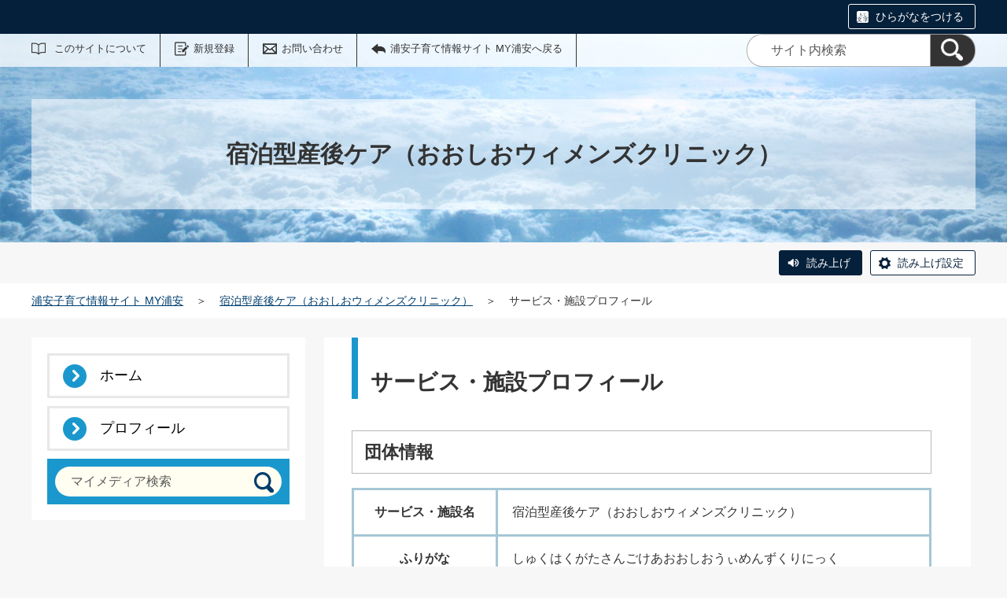

--- FILE ---
content_type: text/html;charset=UTF-8
request_url: https://myurayasu.genki365.net/G0000981/aboutus.html
body_size: 16887
content:
<!DOCTYPE html>
<html lang="ja">
  <head>
    <meta charset="UTF-8">
    <meta name="viewport" content="width=device-width, initial-scale=1.0">
    <meta name="format-detection" content="telephone=no">
    <meta http-equiv="X-UA-Compatible" content="IE=edge">











  
  





















  
    
    
  







  
  

















<!-- Google tag (gtag.js) -->
<script async="" src="https://www.googletagmanager.com/gtag/js?id=G-9ND05Q6187"></script>
<script>
  window.dataLayer = window.dataLayer || [];
  function gtag(){dataLayer.push(arguments);}
  gtag('js', new Date());

  gtag('set', { 'workspace': '897' });
  gtag('config', 'G-9ND05Q6187', { 'workspace': '897' });
</script>





  


    <meta name="description" content="">


<meta name="estraier_space_scope" content="mymedia">

  <meta name="estraier_is_form" content="0" />


    <meta name="estraier_no_index" content="0">


    <meta name="estraier_can_hit_system_search" content="1">








<meta name="estraier_is_contents" content="0">
    <title>サービス・施設プロフィール | 宿泊型産後ケア（おおしおウィメンズクリニック） | 浦安子育て情報サイト MY浦安</title>
    <link rel="alternate" type="application/atom+xml" href="https://myurayasu.genki365.net/G0000981/atom.xml">
    <link rel="stylesheet" href="https://myurayasu.genki365.net/G0000981/css/basic.css?03lt">
    <link rel="shortcut icon" type="image/vnd.microsoft.icon" href="/theme-static/general/common/images/common/favicon.ico">
    <link rel="icon" type="image/vnd.microsoft.icon" href="/theme-static/general/common/images/common/favicon.ico">
    <link rel="apple-touch-icon" href="/theme-static/general/common/images/common/favicon.ico">
    <link rel="apple-touch-icon-precomposed" href="/theme-static/general/common/images/common/favicon.ico">




    
    

  
  



    <style>
      .p-header {
        margin-bottom: 0;
        background: url("/theme-static/mypage/_temp/images/variation_c/bg_header_01_sp.jpg") no-repeat;
        background-size: cover;
      }
      @media screen and (min-width: 768px) {
        .p-header {
          background-image: url("/theme-static/mypage/_temp/images/variation_c/bg_header_01.jpg");
        }
      }
    </style>



    <script>
      const htmlElem = document.getElementsByTagName('html')[0];
      const isIE11 = !!window.MSInputMethodContext && !!document.documentMode;
      htmlElem.classList.add('js');
      if (isIE11) {
        htmlElem.classList.add('ie11');
      }
    </script>
    <script src="/theme-static/mypage/common/js/jquery.min.js"></script>
    <script src="https://tsutaeru.cloud/assets/snippet/js/tsutaeru.js?api_key=06203492-807d-4ce5-96da-e22fa8b2cac9"></script>



<style>
  /* .tsutaeru-menu { background-color: #05203A; } */
</style>


  </head>
  <body class="-model-index">
    <div id="fb-root"></div>
    <script async defer crossorigin="anonymous" src="https://connect.facebook.net/ja_JP/sdk.js#xfbml=1&version=v5.0&autoLogAppEvents=1"></script>





    <header class="l-header">
      <div class="p-header">
        <div class="p-header__utility">

          <div class="tsutaeru-menu" style="min-height: 33px;">


  


            <div class="tsutaeru-menu-inner">
              <ul>

                <li id="tsutaeru_ruby_on" class="tsutaeru-li-ruby"><a rel="nofollow" class="tsutaeru-button tsutaeru-button-ruby" href="//tsutaeru.cloud/ruby.php?uri=https%3A%2F%2Fmyurayasu.genki365.net%2FG0000981%2Faboutus.html">ひらがなをつける</a></li>
                <li id="tsutaeru_ruby_off" class="tsutaeru-li-ruby" style="display: none;"><button type="button" class="tsutaeru-button tsutaeru-button-ruby">ひらがなをけす</button></li>
              </ul>
            </div>

          </div>


          <div class="p-headerUtility">
            <ul class="p-headerUtility__links">


              <li class="p-headerUtility__listItem"><a class="-about -js-dropmenu" href="/about/">このサイトについて</a>
                <ul class="p-headerUtility__drop">

                  <li class="p-headerUtility__dropItem"><a class="p-headerUtility__dropLink" href="https://www.myurayasu.com/sitemap.html">サイトマップ</a></li>



                  <li class="p-headerUtility__dropItem"><a class="p-headerUtility__dropLink" href="https://www.myurayasu.com/navi.html">はじめての方へ</a></li>



                  <li class="p-headerUtility__dropItem"><a class="p-headerUtility__dropLink" href="https://www.myurayasu.com/privacy.html">個人情報および著作権について</a></li>



                  <li class="p-headerUtility__dropItem"><a class="p-headerUtility__dropLink" href="https://www.myurayasu.com/rule.html">団体利用規約</a></li>



                  <li class="p-headerUtility__dropItem"><a class="p-headerUtility__dropLink" href="https://myurayasu.genki365.net/entry/group/">登録団体の募集</a></li>



                  <li class="p-headerUtility__dropItem"><a class="p-headerUtility__dropLink" href="https://www.myurayasu.com/reporter.html">情報局員の募集</a></li>



                  <li class="p-headerUtility__dropItem"><a class="p-headerUtility__dropLink" href="https://www.myurayasu.com/ad.html">広告の募集</a></li>



                  <li class="p-headerUtility__dropItem"><a class="p-headerUtility__dropLink" href="/about/faq.html">よくあるご質問 </a></li>

                </ul>
             </li>





  
  
  
  


              <li class="p-headerUtility__listItem"><a class="-regist -js-dropmenu" href="#">新規登録</a>
                <ul class="p-headerUtility__drop">
                  <li class="p-headerUtility__dropItem"><a class="p-headerUtility__dropLink" href="/entry/group/">団体登録申請</a></li>
                  
                  <li class="p-headerUtility__dropItem"><a class="p-headerUtility__dropLink" href="/entry/mailmagazine/">メールマガジン会員登録</a></li>
                </ul>
              </li>


              <li class="p-headerUtility__listItem"><a class="-contact" href="/contactus/">お問い合わせ</a></li>

              <li class="p-headerUtility__listItem"><a class="-back" href="https://www.myurayasu.com/"><span>浦安子育て情報サイト MY浦安へ戻る</span></a></li>
            </ul>
            <button class="p-headerUtility__searchAreaCtrl"><img class="p-headerUtility__searchAreaClosed" src="/theme-static/mypage/common/images/variation_a/icon_search.png" alt="検索フォームを開く"><span class="p-headerUtility__searchAreaOpened"><img src="/theme-static/mypage/common/images/variation_a/icon_search_close.png" alt=""><span>閉じる</span></span></button>
            <form class="p-headerUtility__search" action="https://myurayasu.genki365.net/search/" method="get">
              <label for="header_search_text">サイト内検索</label>
              <input class="p-headerUtility__searchText" type="search" id="header_search_text" name="query" placeholder="サイト内検索">
              <button class="p-headerUtility__searchButton" type="submit" aria-label="検索"><img src="/theme-static/mypage/common/images/variation_a/icon_search.png" alt="検索"></button>
            </form>
          </div><!-- /.p-headerUtility -->
          <form class="p-headerSearchSP" action="https://myurayasu.genki365.net/search/" method="get" id="search_sp">
            <label for="header_search_sp_text">サイト内検索</label>
            <input class="p-headerSearchSP__searchText" id="header_search_sp_text" type="search" name="query" placeholder="サイト内検索">
            <button class="p-headerSearchSP__searchButton" type="submit" aria-label="検索"><img src="/theme-static/mypage/common/images/system/icon_search.png" alt="検索">
            </button>
          </form>
        </div><!-- /.p-header__utility -->
        <div class="c-content p-header__headingContainer -type-c">

          <div class="p-header__heading">宿泊型産後ケア（おおしおウィメンズクリニック）</div>

        </div><!-- /.c-content -->
      </div><!-- /.p-header -->
    </header>


    <div class="c-content">
      <script>_tsutaeru.speech.button()</script>
    </div><!-- /.c-content -->



    <div class="p-topicpath">      <div class="c-content"><a href="https://www.myurayasu.com/">浦安子育て情報サイト MY浦安</a>＞<a href="https://myurayasu.genki365.net/G0000981/">宿泊型産後ケア（おおしおウィメンズクリニック）</a>＞<span>サービス・施設プロフィール</span>      </div>    </div><!-- /.p-topicpath -->

    <div class="c-content p-contents -facility">
      <main class="p-contents__main">
        <section class="c-section">
          <h1 class="c-headingLv1">サービス・施設プロフィール</h1>








          <h2 class="c-headingLv2">団体情報</h2>
          <table class="c-table -articleDetail" style="width: 100%;">
            <tbody>








              <tr>
                <th>サービス・施設名</th>
                <td>宿泊型産後ケア（おおしおウィメンズクリニック）</td>
              </tr>







              <tr>
                <th>ふりがな</th>
                <td>しゅくはくがたさんごけあおおしおうぃめんずくりにっく</td>
              </tr>







              <tr>
                <th>外部リンク</th>
                <td><a href="http://www.city.urayasu.lg.jp/kodomo/kosodate/shien/1009814/1028832.html" target="_blank">http://www.city.urayasu.lg.jp/kodomo/kosodate/shien/1009814/1028832.html</a></td>
              </tr>



            </tbody>
          </table>








          <h2 class="c-headingLv2">所在地</h2>
          <table class="c-table -articleDetail" style="width: 100%;">
            <tbody>









              <tr>
                <th>郵便番号</th>
                <td>279-0004</td>
              </tr>







              <tr>
                <th>住所</th>
                <td>千葉県浦安市猫実1-2-5</td>
              </tr>


















            </tbody>
          </table>








          <h2 class="c-headingLv2">施設情報</h2>
          <table class="c-table -articleDetail" style="width: 100%;">
            <tbody>







              <tr>
                <th>施設名</th>
                <td>担当課：母子保健課</td>
              </tr>







              <tr>
                <th>ふりがな</th>
                <td>ぼしほけんか</td>
              </tr>







              <tr>
                <th>電話番号（1）</th>
                <td>047-381-9034</td>
              </tr>



























            </tbody>
          </table>








          <h2 class="c-headingLv2">詳細情報</h2>
          <table class="c-table -articleDetail" style="width: 100%;">
            <tbody>



































































              <tr>
                <th>運営団体</th>
                <td>浦安市（委託先：おおしおウィメンズクリニック）</td>
              </tr>



















              <tr>
                <th>施設紹介</th>
                <td><b>【実施施設】</b><br />
（名称）<b>おおしおウィメンズクリニック</b><br />
（所在地）北栄一丁目5番23号<br />
<br />
<b>【事前予約】</b><br />
・利用希望日の3カ月前から1カ月前に事前予約が必要です。（1カ月以内の方は要相談）<br />
・事前予約方法：おおしおウィメンズクリニック（047-354-5551）に電話または、直接病院窓口、おおしおウィメンズクリニックのHP内の<a href="https://sangocare-oshio.com/"target="blank">事前予約フォーム</a>より事前予約を行うことができます。<br />
・利用状況や利用条件の要件などを確認後、おおしおウィメンズクリニックからご連絡いたします。<br />
・事前予約フォームより申し込みをした方は、フォームの内容の送信後7日以内（祝祭日・日曜除く）におおしおウィメンズクリニックより確認のメールが届きます。<br />
<br />
<font color=red>※この段階では、予約完了ではありません。利用申し込みが必要です。事前予約をしても病院から連絡がない場合、直接病院へお問い合わせください。</font><br />
<br />
【利用申込】<br />
宿泊型産後ケア利用申請書を、利用予定日の14日前までに、浦安市母子保健課へ郵送または直接窓口へ持参して、利用申し込みをしてください。<br />
申請書には母子健康手帳番号記入欄があります。<br />
窓口にて申請書を記載される方は母子手帳をお持ちください。<br />
<br />
郵送先：〒279-0004　浦安市猫実一丁目2番5号　浦安市役所母子保健課　産後ケア担当<br />
<br />
その後、市より、利用承認通知書を送付します。<br />
出産日が前後して予約した日にちを変更したい方は、必ず産後ケア施設へ直接連絡をお願いします。<br />
ただし、利用日が満床の時には、利用できない場合があります。<br />
<br />
【利用日変更・キャンセルの場合・産後ケア施設利用に関するお問い合わせ】<br />
おおしおウィメンズクリニック<br />
電話：047-354-5551（代表）<br />
</td>
              </tr>







              <tr>
                <th>その他</th>
                <td>#産後ケア</td>
              </tr>







            </tbody>
          </table>






        </section>
      </main><!-- /.p-contents__main -->

      <div class="p-contents__aside">
        <div class="l-localnav">
          <nav class="p-localnav">
            <ul class="p-localnav__list">
              <li class="p-localnav__listItem"><a class="p-localnav__link" href="https://myurayasu.genki365.net/G0000981/">ホーム</a></li>
              <li class="p-localnav__listItem"><a class="p-localnav__link" href="https://myurayasu.genki365.net/G0000981/aboutus.html">プロフィール</a></li>
              
              
              
              
              
              
              
              
              
              
            </ul>
            <form class="p-localnav__search c-searchMypage" action="https://myurayasu.genki365.net/G0000981/search/"><label for="mypage_search_text_localnav">マイメディア検索</label>
<input type="search" id="mypage_search_text_localnav" class="c-searchMypage__text p-localnav__searchText" name="query" placeholder="マイメディア検索" value="" />
<button type="submit" class="c-searchMypage__button p-localnav__searchButton" aria-label="検索"><img src="/theme-static/mypage/common/images/variation_c/light/icon_search.svg" alt="検索"></button>
            </form>
          </nav><!-- /.p-localnav -->
        </div><!-- /.l-localnav -->








      </div><!-- /.p-contents__aside -->
    </div><!-- /.c-content -->

    <footer class="l-footer">
      <div class="p-pagetop"><a href="#">ページの先頭に戻る</a></div><!-- /.p-pagetop -->
      <div class="p-footer">
        <div class="p-footer__wrapper">
          <div class="c-content">



            <ul class="p-footer__links">

              <li class="p-footer__linkItem"><a href="https://www.myurayasu.com/sitemap.html">サイトマップ</a></li>



              <li class="p-footer__linkItem"><a href="https://www.myurayasu.com/navi.html">はじめての方へ</a></li>



              <li class="p-footer__linkItem"><a href="https://www.myurayasu.com/privacy.html">個人情報および著作権について</a></li>



              <li class="p-footer__linkItem"><a href="https://www.myurayasu.com/rule.html">団体利用規約</a></li>



              <li class="p-footer__linkItem"><a href="https://myurayasu.genki365.net/entry/group/">登録団体の募集</a></li>



              <li class="p-footer__linkItem"><a href="https://www.myurayasu.com/reporter.html">情報局員の募集</a></li>



              <li class="p-footer__linkItem"><a href="https://www.myurayasu.com/ad.html">広告の募集</a></li>



              <li class="p-footer__linkItem"><a href="/about/faq.html">よくあるご質問 </a></li>

            </ul>



          </div><!-- /.c-content -->
        </div>

        <div class="p-footer__copyright"><small>©2001 <span lang="en">NPO</span>法人<span lang="en">i-net</span></small></div><!-- /.p-footer__copyright -->
        <div class="p-footer__poweredby"><span lang="en">Powered By</span> <a href="https://www.genki365.jp" target="_blank" title="別ウィンドウで開きます">元気365</a></div>
      </div><!-- /.p-footer -->
    </footer>
    <script src="/theme-static/mypage/common/js/common_c.js"></script>

  </body>
</html>

--- FILE ---
content_type: text/css
request_url: https://myurayasu.genki365.net/G0000981/css/basic.css?03lt
body_size: 86000
content:
/* stylelint-disable */
/*! normalize.css v8.0.1 | MIT License | github.com/necolas/normalize.css */
/* Document
   ========================================================================== */
/**
 * 1. Correct the line height in all browsers.
 * 2. Prevent adjustments of font size after orientation changes in iOS.
 */
html {
  line-height: 1.15;
  /* 1 */
  -webkit-text-size-adjust: 100%;
  /* 2 */
}

/* Sections
   ========================================================================== */
/**
 * Remove the margin in all browsers.
 */
body {
  margin: 0;
}

/**
 * Render the `main` element consistently in IE.
 */
main {
  display: block;
}

/**
 * Correct the font size and margin on `h1` elements within `section` and
 * `article` contexts in Chrome, Firefox, and Safari.
 */
h1 {
  font-size: 2em;
  margin: 0.67em 0;
}

/* Grouping content
   ========================================================================== */
/**
 * 1. Add the correct box sizing in Firefox.
 * 2. Show the overflow in Edge and IE.
 */
hr {
  -webkit-box-sizing: content-box;
          box-sizing: content-box;
  /* 1 */
  height: 0;
  /* 1 */
  overflow: visible;
  /* 2 */
}

/**
 * 1. Correct the inheritance and scaling of font size in all browsers.
 * 2. Correct the odd `em` font sizing in all browsers.
 */
pre {
  font-family: monospace, monospace;
  /* 1 */
  font-size: 1em;
  /* 2 */
}

/* Text-level semantics
   ========================================================================== */
/**
 * Remove the gray background on active links in IE 10.
 */
a {
  background-color: transparent;
}

/**
 * 1. Remove the bottom border in Chrome 57-
 * 2. Add the correct text decoration in Chrome, Edge, IE, Opera, and Safari.
 */
abbr[title] {
  border-bottom: none;
  /* 1 */
  text-decoration: underline;
  /* 2 */
  -webkit-text-decoration: underline dotted;
          text-decoration: underline dotted;
  /* 2 */
}

/**
 * Add the correct font weight in Chrome, Edge, and Safari.
 */
b,
strong {
  font-weight: bolder;
}

/**
 * 1. Correct the inheritance and scaling of font size in all browsers.
 * 2. Correct the odd `em` font sizing in all browsers.
 */
code,
kbd,
samp {
  font-family: monospace, monospace;
  /* 1 */
  font-size: 1em;
  /* 2 */
}

/**
 * Add the correct font size in all browsers.
 */
small {
  font-size: 80%;
}

/**
 * Prevent `sub` and `sup` elements from affecting the line height in
 * all browsers.
 */
sub,
sup {
  font-size: 75%;
  line-height: 0;
  position: relative;
  vertical-align: baseline;
}

sub {
  bottom: -0.25em;
}

sup {
  top: -0.5em;
}

/* Embedded content
   ========================================================================== */
/**
 * Remove the border on images inside links in IE 10.
 */
img {
  border-style: none;
}

/* Forms
   ========================================================================== */
/**
 * 1. Change the font styles in all browsers.
 * 2. Remove the margin in Firefox and Safari.
 */
button,
input,
optgroup,
select,
textarea {
  font-family: inherit;
  /* 1 */
  font-size: 100%;
  /* 1 */
  line-height: 1.15;
  /* 1 */
  margin: 0;
  /* 2 */
}

/**
 * Show the overflow in IE.
 * 1. Show the overflow in Edge.
 */
button,
input {
  /* 1 */
  overflow: visible;
}

/**
 * Remove the inheritance of text transform in Edge, Firefox, and IE.
 * 1. Remove the inheritance of text transform in Firefox.
 */
button,
select {
  /* 1 */
  text-transform: none;
}

/**
 * Correct the inability to style clickable types in iOS and Safari.
 */
button,
[type="button"],
[type="reset"],
[type="submit"] {
  -webkit-appearance: button;
}

/**
 * Remove the inner border and padding in Firefox.
 */
button::-moz-focus-inner,
[type="button"]::-moz-focus-inner,
[type="reset"]::-moz-focus-inner,
[type="submit"]::-moz-focus-inner {
  border-style: none;
  padding: 0;
}

/**
 * Restore the focus styles unset by the previous rule.
 */
button:-moz-focusring,
[type="button"]:-moz-focusring,
[type="reset"]:-moz-focusring,
[type="submit"]:-moz-focusring {
  outline: 1px dotted ButtonText;
}

/**
 * Correct the padding in Firefox.
 */
fieldset {
  padding: 0.35em 0.75em 0.625em;
}

/**
 * 1. Correct the text wrapping in Edge and IE.
 * 2. Correct the color inheritance from `fieldset` elements in IE.
 * 3. Remove the padding so developers are not caught out when they zero out
 *    `fieldset` elements in all browsers.
 */
legend {
  -webkit-box-sizing: border-box;
          box-sizing: border-box;
  /* 1 */
  color: inherit;
  /* 2 */
  display: table;
  /* 1 */
  max-width: 100%;
  /* 1 */
  padding: 0;
  /* 3 */
  white-space: normal;
  /* 1 */
}

/**
 * Add the correct vertical alignment in Chrome, Firefox, and Opera.
 */
progress {
  vertical-align: baseline;
}

/**
 * Remove the default vertical scrollbar in IE 10+.
 */
textarea {
  overflow: auto;
}

/**
 * 1. Add the correct box sizing in IE 10.
 * 2. Remove the padding in IE 10.
 */
[type="checkbox"],
[type="radio"] {
  -webkit-box-sizing: border-box;
          box-sizing: border-box;
  /* 1 */
  padding: 0;
  /* 2 */
}

/**
 * Correct the cursor style of increment and decrement buttons in Chrome.
 */
[type="number"]::-webkit-inner-spin-button,
[type="number"]::-webkit-outer-spin-button {
  height: auto;
}

/**
 * 1. Correct the odd appearance in Chrome and Safari.
 * 2. Correct the outline style in Safari.
 */
[type="search"] {
  -webkit-appearance: textfield;
  /* 1 */
  outline-offset: -2px;
  /* 2 */
}

/**
 * Remove the inner padding in Chrome and Safari on macOS.
 */
[type="search"]::-webkit-search-decoration {
  -webkit-appearance: none;
}

/**
 * 1. Correct the inability to style clickable types in iOS and Safari.
 * 2. Change font properties to `inherit` in Safari.
 */
::-webkit-file-upload-button {
  -webkit-appearance: button;
  /* 1 */
  font: inherit;
  /* 2 */
}

/* Interactive
   ========================================================================== */
/*
 * Add the correct display in Edge, IE 10+, and Firefox.
 */
details {
  display: block;
}

/*
 * Add the correct display in all browsers.
 */
summary {
  display: list-item;
}

/* Misc
   ========================================================================== */
/**
 * Add the correct display in IE 10+.
 */
template {
  display: none;
}

/**
 * Add the correct display in IE 10.
 */
[hidden] {
  display: none;
}

/* stylelint-enable */
/* -----------------------------------------------------------
   Base
----------------------------------------------------------- */
body {
  font-family: 'Hiragino Kaku Gothic Pro', Meiryo, 'MS PGothic', sans-serif;
  line-height: 1.7;
  background-color: #f7f7f7;
  color: #333;
  font-size: 1.25rem;
  word-wrap: break-word;
  overflow-wrap: break-word;
}

@media only screen and (min-width: 768px) {
  body {
    line-height: 1.5;
    font-size: 1rem;
  }
}

h1,
h2,
h3,
h4,
h5 {
  margin-top: 0;
}

p,
ul,
ol,
dl {
  margin: 1em 0;
}

img {
  max-width: 100%;
  height: auto;
  vertical-align: bottom;
}

img:not([data-p-editor-content]){
  width: auto;
}

a:hover, a:active, a:focus {
  text-decoration: none;
}

table {
  margin: 1em 0 2em;
  border-collapse: collapse;
}

th,
td {
  vertical-align: top;
}

.p-footer__links, .p-newslist__item {
  padding: 0;
  list-style: none;
}

/* -----------------------------------------------------------
   Layout
----------------------------------------------------------- */
/* -----------------------------------------------------------
   Components
----------------------------------------------------------- */
.c-section {
  margin-bottom: 20px;
  padding: 0 10px 10px;
  background-color: #fff;
}

@media only screen and (min-width: 768px) {
  .c-section {
    padding: 0 50px 10px 35px;
    margin-bottom: 30px;
  }
}

.p-contents__main > .c-section:first-child > *:first-child {
  margin-top: 0;
}

.c-content, .tsutaeru-menu-inner {
  margin-right: 10px;
  margin-left: 10px;
}

@media only screen and (min-width: 768px) {
  .c-content, .tsutaeru-menu-inner {
    max-width: 1200px;
    margin-right: auto;
    margin-left: auto;
    padding: 0 10px;
  }
}

.c-columns {
  margin-bottom: 1rem;
}

.c-columns__text > *:last-child {
  margin-bottom: 0;
}

@media only screen and (min-width: 768px) {
  .c-columns.-col2 {
    display: -webkit-box;
    display: -ms-flexbox;
    display: flex;
    -webkit-box-pack: justify;
        -ms-flex-pack: justify;
            justify-content: space-between;
    -webkit-box-align: start;
        -ms-flex-align: start;
            align-items: flex-start;
  }
}

.c-columns.-col2 .c-columns__column:not(:last-child) {
  margin-bottom: 20px;
}

@media only screen and (min-width: 768px) {
  .c-columns.-col2 .c-columns__column {
    width: 47.778%;
  }
  .c-columns.-col2 .c-columns__column:not(:last-child) {
    margin-bottom: 0;
  }
}

@media only screen and (min-width: 768px) {
  .c-columns.-col3 {
    display: -webkit-box;
    display: -ms-flexbox;
    display: flex;
    -webkit-box-pack: start;
        -ms-flex-pack: start;
            justify-content: flex-start;
    -webkit-box-align: start;
        -ms-flex-align: start;
            align-items: flex-start;
  }
}

.c-columns.-col3 .c-columns__column:not(:last-child) {
  margin-right: 5%;
  margin-bottom: 20px;
}

@media only screen and (min-width: 768px) {
  .c-columns.-col3 .c-columns__column {
    width: 30.667%;
  }
  .c-columns.-col3 .c-columns__column:not(:last-child) {
    margin-bottom: 0;
  }
}

.c-columns.-width-full.-col3 .c-columns__column:not(:last-child) {
  margin-bottom: 20px;
}

@media only screen and (min-width: 768px) {
  .c-columns.-width-full.-col3 .c-columns__column:not(:last-child) {
    margin-bottom: 0;
  }
}

@media only screen and (min-width: 768px) {
  .c-columns.-width-full.-col3 .c-columns__column {
    width: 30%;
  }
}

.c-columns.-embedSNS .c-columns__column {
  margin-bottom: 20px;
}

.c-columns.-embedSNS .c-columns__column:not(:last-child) {
  margin-bottom: 20px;
}

.c-columns.-embedSNS.-col3 .c-columns__column:not(:last-child) {
  margin-bottom: 50px;
}

@media only screen and (min-width: 768px) {
  .c-columns.-embedSNS.-col3 .c-columns__column:not(:last-child) {
    margin-bottom: 0;
  }
}

.c-layoutImage {
  margin-bottom: 1rem;
}

.c-layoutImage__caption {
  display: block;
  margin: 8px 0 1rem;
  font-size: 1.125rem;
}

@media only screen and (min-width: 768px) {
  .c-layoutImage__caption {
    font-size: 1rem;
  }
}

.c-layoutImage__text > *:last-child {
  margin-bottom: 0;
}

@media only screen and (min-width: 480px) {
  .c-layoutImage.-left .c-layoutImage__image {
    float: left;
    margin-right: 2.84%;
    max-width: 50%;
  }
}

@media only screen and (min-width: 480px) {
  .c-layoutImage.-right .c-layoutImage__image {
    float: right;
    margin-left: 2.84%;
    max-width: 50%;
  }
}

.c-layoutImage.-center .c-layoutImage__imageContainer {
  display: -webkit-box;
  display: -ms-flexbox;
  display: flex;
  -webkit-box-pack: center;
      -ms-flex-pack: center;
          justify-content: center;
}

.c-layoutImage.-center .c-layoutImage__text > *:first-child {
  margin-top: 0;
}

@media only screen and (min-width: 768px) {
  .c-layoutImage.-center .c-layoutImage__text > *:first-child {
    margin-top: 0.313rem;
  }
}

.c-columns .c-layoutImage {
  margin-bottom: 0;
}

.c-headingLv1 {
  margin-bottom: 20px;
  padding: 16px 0 0 16px;
  border-left: 8px solid #1a98cd;
  font-size: 1.75rem;
}

@media only screen and (min-width: 768px) {
  .c-headingLv1 {
    margin-bottom: 40px;
    padding: 36px 0 0 16px;
  }
}

.c-headingLv1.-mb0 {
  margin-bottom: 0;
}

.c-headingLv2, .p-editorContent__body h2:not([class]) {
  padding: 10px 15px;
  border: 1px solid #b8b8b8;
  font-size: 1.375rem;
}

.c-headingLv3, .p-editorContent__body h3:not([class]) {
  position: relative;
  padding-left: 30px;
  font-size: 1.25rem;
}

.c-headingLv3::before, .p-editorContent__body h3:not([class])::before {
  display: block;
  position: absolute;
  top: .3em;
  left: 0;
  width: 18px;
  height: 18px;
  border-radius: 2px;
  background-color: #b8b8b8;
  content: "";
}

.c-headingLv4 {
  padding: 8px 12px;
  background-color: #e8e8e8;
  font-size: 1.125rem;
}

.c-headingLv5 {
  padding: 0 0 4px;
  border-bottom: 1px solid #7e7e7e;
  font-size: 1rem;
}

.c-entryTags__tag {
  display: inline-block;
  margin: 0 4px 4px 0;
  padding: 2px 10px;
  background-color: #f7f7f7;
  color: #333;
  font-size: 0.875rem;
  text-decoration: none;
}

.c-strong-2 {
  display: inline-block;
  padding: 10px 15px;
  background-color: #e50a00;
  color: #fff;
  font-size: 1rem;
}

@media only screen and (min-width: 768px) {
  .c-strong-2 {
    font-size: 1.125em;
  }
}

.c-strong-3 {
  color: #b30000;
}

.c-linkIcon {
  position: relative;
  margin-left: 10px;
}

.c-linkIcon.-external {
  top: -6px;
  width: 19px;
  height: auto;
}

@media only screen and (min-width: 768px) {
  .c-linkIcon.-external {
    top: -3px;
  }
}

.c-linkIcon.-file {
  top: -5px;
  width: 20px;
  height: auto;
}

@media only screen and (min-width: 768px) {
  .c-linkIcon.-file {
    top: -2px;
    width: 17px;
  }
}

.c-unorderdList-1, .p-editorContent__body ul:not([class]) {
  list-style: none;
  margin-left: 34px;
  padding: 0;
}

.c-unorderdList-1 > li, .p-editorContent__body ul:not([class]) > li {
  display: -webkit-box;
  display: -ms-flexbox;
  display: flex;
}

.c-unorderdList-1 > li::before, .p-editorContent__body ul:not([class]) > li::before {
  position: relative;
  top: 0.7em;
  -ms-flex-negative: 0;
      flex-shrink: 0;
  display: inline;
  content: "";
  margin-right: 10px;
  width: 8px;
  height: 8px;
  border-radius: 4px;
  background: #7a7a7a 0% 0% no-repeat padding-box;
}

@media only screen and (min-width: 768px) {
  .c-unorderdList-1 > li::before, .p-editorContent__body ul:not([class]) > li::before {
    top: 0.55em;
  }
}

.c-unorderdList-1 > li:not(:last-child), .p-editorContent__body ul:not([class]) > li:not(:last-child) {
  margin-bottom: 0.5em;
}

.c-unorderdList-2 {
  list-style: none;
  margin-left: 34px;
  padding: 0;
}

.c-unorderdList-2 > li:not(:last-child) {
  margin-bottom: 0.5em;
}

.c-noteList {
  list-style: none;
  padding-left: 0;
}

.c-noteList__item {
  position: relative;
  padding-left: 1.5em;
}

.c-noteList__item:not(:last-child) {
  margin-bottom: 0.5em;
}

.c-noteList__marker {
  position: absolute;
  top: 0;
  left: 0;
}

.c-orderdList-1, .p-editorContent__body ol:not([class]) {
  margin-left: 20px;
  padding: 0;
  list-style: none;
  counter-reset: item;
}

.c-orderdList-1 > li, .p-editorContent__body ol:not([class]) > li {
  display: -webkit-box;
  display: -ms-flexbox;
  display: flex;
}

.c-orderdList-1 > li::before, .p-editorContent__body ol:not([class]) > li::before {
  counter-increment: item;
  content: counter(item) ".";
  -ms-flex-negative: 0;
      flex-shrink: 0;
  display: inline-block;
  margin-right: 0.5em;
  width: 2em;
  text-align: right;
}

.c-orderdList-1 > li:not(:last-child), .p-editorContent__body ol:not([class]) > li:not(:last-child) {
  margin-bottom: 0.5em;
}

.c-associationList-1 {
  margin-left: 2.5em;
}

@media only screen and (min-width: 768px) {
  .c-associationList-1 > .c-associationList-1__item {
    display: -webkit-box;
    display: -ms-flexbox;
    display: flex;
  }
}

.c-associationList-1 > .c-associationList-1__item:not(:last-child) {
  margin-bottom: 1.375em;
}

.c-associationList-1 > .c-associationList-1__item > dt {
  -ms-flex-negative: 0;
      flex-shrink: 0;
  margin-right: 30px;
  font-weight: bold;
}

.c-associationList-1 > .c-associationList-1__item > dd:not(:last-child) {
  margin-bottom: 0.75em;
}

@media only screen and (min-width: 768px) {
  .c-associationList-1 > .c-associationList-1__item > dd:not(:last-child) {
    margin-right: 30px;
    margin-bottom: 0;
  }
}

.c-associationList-2 {
  margin-left: 2.5em;
}

.c-associationList-2 > .c-associationList-2__item:not(:last-child) {
  margin-bottom: 1.375em;
}

.c-associationList-2 > .c-associationList-2__item > dt {
  margin-bottom: 0.375em;
  font-weight: bold;
}

.c-associationList-2 > .c-associationList-2__item > dd {
  margin-left: 20px;
}

.c-associationList-2 > .c-associationList-2__item > dd:not(:last-child) {
  margin-bottom: 0.75em;
}

.c-associationList-2 > .c-associationList-2__item.-dd-horizontal > dd {
  float: left;
}

.c-associationList-2 > .c-associationList-2__item.-dd-horizontal > dd:not(:last-child) {
  margin-right: 30px;
}

.c-table,
.c-table th,
.c-table td {
  border-style: solid;
  border-color: #a6c7d6;
}

.c-table {
  table-layout: fixed;
  border-width: 3px 0 0 3px;
}

.c-table th,
.c-table td {
  padding: 10px 14px;
  border-width: 0 3px 3px 0;
}

@media only screen and (min-width: 768px) {
  .c-table th,
  .c-table td {
    padding: 16px 18px;
  }
}

.c-table th {
  font-weight: bold;
}

.c-table thead th {
  text-align: center;
}

.c-table.-articleDetail th {
  width: 25%;
}

.c-box-1 {
  margin-bottom: 2.5rem;
  padding: 10px 20px;
  border: 1px solid #b5b5b5;
  background-color: #f9f6e7;
}

@media only screen and (min-width: 768px) {
  .c-box-1 {
    padding: 20px;
  }
}

.c-box-1 > *:first-child {
  margin-top: 0;
}

.c-box-1 > *:last-child {
  margin-bottom: 0;
}

.c-form {
  width: 100%;
}

.c-form__item {
  padding: 20px;
}

.c-form__item:nth-child(odd) {
  background-color: #f7f7f7;
}

.c-form__label {
  margin-bottom: 20px;
  line-height: 1;
}

.c-form__labelText {
  font-weight: bold;
}

.c-form__require {
  display: inline-block;
  margin-left: 6px;
  padding: 3px 12px;
  background-color: #e40a00;
  color: #fff;
  font-size: 1rem;
  font-style: normal;
  font-weight: normal;
}

@media only screen and (min-width: 768px) {
  .c-form__require {
    font-size: 0.875rem;
  }
}

@media only screen and (min-width: 768px) {
  .c-form__field {
    margin: 0 20px;
  }
}

.c-form__errorMessage {
  display: block;
  margin: 15px 0 5px;
  padding: 3px 0 0 22px;
  min-height: 18px;
  background: url(/theme-static/mypage/common/images/variation_c/light/icon_caution.png) no-repeat left 0.35em/19px 18px;
  color: #B30000;
  font-weight: bold;
  vertical-align: top;
}

@media only screen and (min-width: 768px) {
  .c-form__errorMessage {
    display: inline-block;
    margin: 0 0 0 10px;
    background-position: left 0.2em;
    background-size: 16px auto;
  }
}

.c-form__inputItems {
  margin-bottom: 0;
  padding-left: 0;
  list-style: none;
}

.c-form__inputItem {
  display: inline-block;
  margin: 0 30px 10px 0;
}

.c-form__text, .c-form__textarea {
  -webkit-box-sizing: border-box;
          box-sizing: border-box;
  border: 1px solid #707070;
  width: 100%;
  background-color: #fff;
}

.c-form__text::-webkit-input-placeholder, .c-form__textarea::-webkit-input-placeholder {
  opacity: 1;
  color: #595959;
}

.c-form__text::-moz-placeholder, .c-form__textarea::-moz-placeholder {
  opacity: 1;
  color: #595959;
}

.c-form__text:-ms-input-placeholder, .c-form__textarea:-ms-input-placeholder {
  opacity: 1;
  color: #595959;
}

.c-form__text::-ms-input-placeholder, .c-form__textarea::-ms-input-placeholder {
  opacity: 1;
  color: #595959;
}

.c-form__text::placeholder, .c-form__textarea::placeholder {
  opacity: 1;
  color: #595959;
}

.c-form__text.-has-error, .c-form__textarea.-has-error {
  border-color: #e40a00;
  background-color: #ffdfe0;
}

.c-form__text {
  padding: 28px 15px;
}

@media only screen and (min-width: 768px) {
  .c-form__text {
    padding: 15px 11px;
  }
}

.c-form__textarea {
  padding: 16px 15px;
}

@media only screen and (min-width: 768px) {
  .c-form__textarea {
    padding: 7px 10px;
  }
}

.c-form__select {
  -webkit-appearance: none;
     -moz-appearance: none;
          appearance: none;
  padding: 9px 40px 9px 12px;
  border: 1px solid #707070;
  border-radius: 5px;
  background: url(/theme-static/mypage/common/images/variation_c/light/icon_select.png) no-repeat right 10px center/8px 14px;
  background-color: #fff;
}

.c-form__select::-ms-expand {
  display: none;
}

.c-form__checkbox input[type="checkbox"] {
  position: absolute;
  left: 0;
  clip: rect(1px, 1px, 1px, 1px);
}

.c-form__checkbox input[type="checkbox"] + span {
  display: inline-block;
  padding-left: 30px;
  background: url(/theme-static/mypage/common/images/variation_c/light/icon_checkbox_off.png) no-repeat 0 center/20px 20px;
}

.c-form__checkbox input[type="checkbox"]:checked + span {
  background-image: url(/theme-static/mypage/common/images/variation_c/light/icon_checkbox_on.png);
}

.c-form__checkbox input[type="checkbox"]:focus + span {
  outline: 2px solid #ccc;
}

.c-form__radio input[type="radio"] {
  position: absolute;
  left: 0;
  clip: rect(1px, 1px, 1px, 1px);
}

.c-form__radio input[type="radio"] + span {
  display: inline-block;
  padding-left: 30px;
  background: url(/theme-static/mypage/common/images/variation_c/light/icon_radio_off.png) no-repeat 0 center/20px 20px;
}

.c-form__radio input[type="radio"]:checked + span {
  background-image: url(/theme-static/mypage/common/images/variation_c/light/icon_radio_on.png);
}

.c-form__radio input[type="radio"]:focus + span {
  outline: 2px solid #ccc;
}

.c-form__actionButtons {
  display: -webkit-box;
  display: -ms-flexbox;
  display: flex;
  -webkit-box-orient: vertical;
  -webkit-box-direction: normal;
      -ms-flex-direction: column;
          flex-direction: column;
  -webkit-box-align: center;
      -ms-flex-align: center;
          align-items: center;
  margin-top: 50px;
}

@media only screen and (min-width: 480px) {
  .c-form__actionButtons {
    -webkit-box-orient: horizontal;
    -webkit-box-direction: normal;
        -ms-flex-direction: row;
            flex-direction: row;
    -webkit-box-align: stretch;
        -ms-flex-align: stretch;
            align-items: stretch;
    -webkit-box-pack: center;
        -ms-flex-pack: center;
            justify-content: center;
  }
}

.c-form__actionButton {
  -webkit-box-sizing: border-box;
          box-sizing: border-box;
  display: inline-block;
  margin: 0 0 20px;
  padding: 22px 10px;
  width: 100%;
}

@media only screen and (min-width: 480px) {
  .c-form__actionButton {
    margin: 0 10px;
    width: calc(100% - 20px);
    max-width: 45%;
  }
}

@media only screen and (min-width: 768px) {
  .c-form__actionButton {
    font-size: 1rem;
  }
}

.c-form__hint, .c-form__supplement {
  margin-top: 0.5em;
  font-size: 0.875rem;
}

fieldset.c-form__item {
  position: relative;
  margin: 0;
  padding: 20px;
  border: none;
}

fieldset.c-form__item > legend.c-form__label {
  position: absolute;
  top: 20px;
  left: 20px;
  -webkit-box-sizing: content-box;
          box-sizing: content-box;
  display: block;
}

fieldset.c-form__item > .c-form__field {
  margin: 40px 20px 0;
}

@media only screen and (max-width: 767px) {
  fieldset.c-form__item > .c-form__field {
    margin: 60px 0 0;
  }
}

.c-searchMypage {
  position: relative;
  margin: 0;
  padding: 10px;
  background-color: #1a98cd;
}

.c-searchMypage label {
  position: absolute;
  left: 0;
  clip: rect(1px, 1px, 1px, 1px);
  color: #262626;
}

.c-searchMypage__text {
  display: block;
  padding: 10px 50px 10px 20px;
  width: 100%;
  border: 0;
  border-radius: 20px;
  background-color: #fffef1;
}

.c-searchMypage__text::-webkit-input-placeholder {
  opacity: 1;
  color: #585858;
}

.c-searchMypage__text::-moz-placeholder {
  opacity: 1;
  color: #585858;
}

.c-searchMypage__text:-ms-input-placeholder {
  opacity: 1;
  color: #585858;
}

.c-searchMypage__text::-ms-input-placeholder {
  opacity: 1;
  color: #585858;
}

.c-searchMypage__text::placeholder {
  opacity: 1;
  color: #585858;
}

.c-searchMypage__button {
  position: absolute;
  top: 50%;
  right: 20px;
  margin: -13px 0 0;
  padding: 0;
  width: 25px;
  height: 27px;
  border-width: 0;
  background-color: transparent;
  vertical-align: bottom;
  z-index: 10;
}

.c-searchKeyword {
  padding: 10px;
  background-color: #a6c7d6;
}

@media only screen and (min-width: 768px) {
  .c-searchKeyword {
    padding: 20px;
    border: 1px solid #585858;
  }
}

.c-searchKeyword label {
  position: absolute;
  left: 0;
  clip: rect(1px, 1px, 1px, 1px);
}

.c-searchKeyword__text {
  -webkit-box-sizing: border-box;
          box-sizing: border-box;
  -webkit-appearance: none;
     -moz-appearance: none;
          appearance: none;
  margin-right: 10px;
  padding: 8px 10px;
  border: 1px solid #bfbfbf;
  border-radius: 3px;
  width: calc(100% - 100px - 10px);
  line-height: 1;
  font-size: 1rem;
}

.c-searchKeyword__text::-webkit-input-placeholder {
  opacity: 1;
  color: #333;
}

.c-searchKeyword__text::-moz-placeholder {
  opacity: 1;
  color: #333;
}

.c-searchKeyword__text:-ms-input-placeholder {
  opacity: 1;
  color: #333;
}

.c-searchKeyword__text::-ms-input-placeholder {
  opacity: 1;
  color: #333;
}

.c-searchKeyword__text::placeholder {
  opacity: 1;
  color: #333;
}

@media only screen and (min-width: 768px) {
  .c-searchKeyword__text {
    margin-right: 25px;
    width: calc(100% - 140px - 25px);
  }
}

.c-searchKeyword__button {
  -webkit-box-sizing: border-box;
          box-sizing: border-box;
  position: relative;
  padding: 11px 10px;
  width: 100px;
  border-width: 0;
  border-radius: 3px;
  background: #003f70;
  vertical-align: top;
  line-height: 1;
  color: #fff;
}

@media only screen and (min-width: 768px) {
  .c-searchKeyword__button {
    width: 140px;
  }
}

.c-searchKeyword__buttonImage {
  position: relative;
  top: -2px;
  margin-right: 6px;
  width: 16px;
  height: auto;
  font-size: 1rem;
}

@media only screen and (min-width: 768px) {
  .c-searchKeyword__buttonImage {
    top: 0;
    margin-right: 10px;
    font-size: 0.875rem;
  }
}

.c-searchKeyword__buttonText {
  position: relative;
  top: -1px;
}

.c-button {
  -webkit-box-sizing: border-box;
          box-sizing: border-box;
  position: relative;
  display: inline-block;
  margin-bottom: 1rem;
  border-width: 0;
  background-color: #f0f0f0;
  border-radius: 2px;
  color: #003f70;
  font-weight: bold;
  text-decoration: none;
  text-align: center;
}

.c-button::before {
  display: block;
  position: absolute;
  top: 50%;
  left: 14px;
  content: "";
}

.c-button.-normal {
  min-width: 235px;
  padding: 8px 10px 8px 40px;
  font-size: 1.375rem;
}

.c-button.-normal::before {
  margin-top: -11px;
  width: 22px;
  height: 22px;
  background: url(/theme-static/mypage/common/images/variation_c/light/icon_arrow_03.png) no-repeat 0 0/22px 22px;
}

.c-button.-submit {
  min-width: 175px;
  padding: 13px 10px 13px 40px;
  font-size: 1rem;
}

.c-button.-submit::before {
  margin-top: -5px;
  width: 7px;
  height: 11px;
  background: url(/theme-static/mypage/common/images/variation_c/light/icon_arrow_04.png) no-repeat 0 0/7px 11px;
}

.c-form__actionButton.c-button {
  font-size: 1rem;
}

.c-pagination {
  margin: 1rem 0;
}

@media only screen and (min-width: 768px) {
  .c-pagination {
    display: -ms-grid;
    display: grid;
    -ms-grid-columns: 12% 2.5% 71% 2.5% 12%;
    grid-template-columns: 12% 71% 12%;
    -ms-grid-rows: auto 0 auto 0 auto;
    grid-template-rows: auto auto auto;
        grid-template-areas: "left center right";
    grid-gap: 0 2.5%;
  }
  .c-pagination__prev {
    grid-area: left;
  }
  .c-pagination__next {
    grid-area: right;
  }
}

@media only screen and (max-width: 767px) {
  .c-pagination {
    position: relative;
    margin: 0 40px;
    padding-bottom: 30px;
  }
  .c-pagination__prev, .c-pagination__next {
    position: absolute;
    bottom: 0;
  }
  .c-pagination__prev a, .c-pagination__next a {
    padding-right: 35px !important;
    padding-left: 35px !important;
  }
  .c-pagination__prev {
    left: 0;
  }
  .c-pagination__next {
    right: 0;
  }
}

.c-pagination em,
.c-pagination a {
  display: block;
  padding: 8px 14px;
  border: 0;
  border-radius: 3px;
  background-color: #f7f7f7;
  line-height: 1;
  text-align: center;
  font-style: normal;
  -webkit-box-sizing: border-box;
          box-sizing: border-box;
}

@media only screen and (max-width: 767px) {
  .c-pagination em,
  .c-pagination a {
    font-size: 0.75rem;
  }
}

.c-pagination em {
  background-color: #fff;
}

.c-pagination a {
  text-decoration: underline;
}

.c-pagination a:hover, .c-pagination a:active, .c-pagination a:focus {
  text-decoration: none;
}

.c-pagination__pages {
  display: -webkit-box;
  display: -ms-flexbox;
  display: flex;
  grid-area: center;
  -webkit-box-pack: start;
      -ms-flex-pack: start;
          justify-content: start;
  -ms-flex-wrap: wrap;
      flex-wrap: wrap;
  list-style: none;
  margin: 0;
  padding: 0;
}

@media only screen and (min-width: 768px) {
  .c-pagination__prev {
    -ms-grid-row: 1;
    -ms-grid-column: 1;
  }
  .c-pagination__next {
    -ms-grid-row: 1;
    -ms-grid-column: 5;
  }
  .c-pagination__pages {
    -ms-grid-row: 1;
    -ms-grid-column: 3;
  }
}

.c-pagination__page:not(:last-child) {
  margin: 0 10px 10px 0;
}

.c-pagination__page em,
.c-pagination__page a {
  font-weight: bold;
}

.c-paginationStatus {
  display: -webkit-box;
  display: -ms-flexbox;
  display: flex;
  -webkit-box-pack: center;
      -ms-flex-pack: center;
          justify-content: center;
  font-size: 0.875rem;
}

.c-paginationStatus.-position-top {
  margin-bottom: 2.28em;
}

.c-paginationStatus.-position-bottom {
  margin-top: 2.28em;
}

.c-paginationStatus__prev::after {
  position: relative;
  top: -1px;
  display: inline-block;
  content: "";
  margin-right: .5em;
  padding-right: .5em;
  border-right: 1px solid #313131;
  width: 0;
  height: 1.2em;
  vertical-align: middle;
}

@media only screen and (min-width: 768px) {
  .c-paginationStatus__prev::after {
    margin-right: 1em;
    padding-right: 1em;
  }
}

.c-paginationStatus__next::before {
  position: relative;
  top: -1px;
  display: inline-block;
  content: "";
  margin-left: .5em;
  padding-left: .5em;
  border-left: 1px solid #313131;
  width: 0;
  height: 1.2em;
  vertical-align: middle;
}

@media only screen and (min-width: 768px) {
  .c-paginationStatus__next::before {
    margin-left: 1em;
    padding-left: 1em;
  }
}

.c-snsIcon {
  width: 42px;
}

.c-syncContent__unasync_column {
  display: block;
}

.c-syncContent__unasync_column a {
  font-weight: bold;
}

.-model-archive .p-editorContent__body p > a,
.-model-archive .p-editorContent__body li > a,
.-model-archive .p-editorContent__body td > a,
.-model-archive .p-editorContent__body dd > a
{
  text-decoration: underline;
}

.-model-archive .p-editorContent__body p > a:hover,
.-model-archive .p-editorContent__body li > a:hover,
.-model-archive .p-editorContent__body td > a:hover,
.-model-archive .p-editorContent__body dd > a:hover
{
  text-decoration: none;
}

/* -----------------------------------------------------------
   Base
----------------------------------------------------------- */
.p-header {
  position: relative;
  margin-top: 36px;
  margin-bottom: 12px;
  padding-top: 80px;
}

@media only screen and (min-width: 768px) {
  .p-header {
    padding-top: 0;
    margin-top: 42px;
    margin-bottom: 22px;
  }
}

.p-header.-without-tsutaeruweb {
  margin-top: 0;
}

.p-header__utility {
  background-color: rgba(255, 255, 255, 0.75);
  position: fixed;
  z-index: 500;
  top: 0;
  left: 0;
  width: 100%;
  -webkit-transform: translateY(0);
          transform: translateY(0);
  -webkit-transition: all 0.25s ease-in-out;
  transition: all 0.25s ease-in-out;
}

body.-scroll-down .p-header__utility.-menu-hide {
  -webkit-transform: translateY(-100%);
          transform: translateY(-100%);
}

@media only screen and (min-width: 768px) {
  .p-header__headingContainer {
    padding-top: 42px;
  }
}

.p-header__headingContainer.-type-c {
  display: block;
  padding: 84px 0 42px;
}

@media only screen and (max-width: 768px) {
  .p-header__headingContainer.-type-c {
    padding: 10px 0;
    color: #003f70;
  }
}

@media only screen and (min-width: 768px) and (max-width: 1200px) {
  .p-header__headingContainer.-type-c {
    margin: 0 10px;
  }
}

.p-header__headingContainer.-type-c .p-header__heading {
  display: block;
  padding: 15px 0;
  min-height: auto;
  background-color: rgba(255, 255, 255, 0.55);
  text-align: center;
}

@media only screen and (min-width: 768px) {
  .p-header__headingContainer.-type-c .p-header__heading {
    padding: 0;
    line-height: 140px;
  }
}

.p-header__heading {
  display: -webkit-box;
  display: -ms-flexbox;
  display: flex;
  -webkit-box-align: center;
      -ms-flex-align: center;
          align-items: center;
  margin: 0;
  padding: 20px 0;
  min-height: 5rem;
  line-height: 1.25;
  font-size: 1.5rem;
  font-weight: bold;
}

@media only screen and (min-width: 768px) {
  .p-header__heading {
    padding: 42px 0;
    line-height: 1.333;
    font-size: 1.875rem;
  }
}

.p-headerUtility {
  position: relative;
  z-index: 2;
  display: -ms-grid;
  display: grid;
  -ms-grid-columns: 1fr 68px;
  grid-template-columns: 1fr 68px;
  -ms-grid-rows: 1fr;
  grid-template-rows: 1fr;
      grid-template-areas: "links control";
  height: 80px;
}

@media only screen and (min-width: 768px) {
  .p-headerUtility {
    display: -webkit-box;
    display: -ms-flexbox;
    display: flex;
    -webkit-box-pack: justify;
        -ms-flex-pack: justify;
            justify-content: space-between;
    max-width: 1200px;
    height: auto;
    margin-right: auto;
    margin-left: auto;
  }
}

.p-headerUtility__links {
  -ms-grid-row: 1;
  -ms-grid-column: 1;
  grid-area: links;
  display: -webkit-box;
  display: -ms-flexbox;
  display: flex;
  margin: 0;
  padding: 0;
}

@media only screen and (min-width: 768px) {
  .p-headerUtility__links {
    width: auto;
  }
}

.p-headerUtility__links a:hover, .p-headerUtility__links a:active, .p-headerUtility__links a:focus {
  text-decoration: underline;
}

.p-headerUtility__listItem {
  -webkit-box-sizing: border-box;
          box-sizing: border-box;
  position: relative;
  padding: 5px 2px 0;
  width: 25%;
  list-style: none;
}

@media only screen and (min-width: 560px) {
  .p-headerUtility__listItem {
    padding: 0 5px;
  }
}

.p-headerUtility__listItem::after {
  position: absolute;
  top: 0;
  right: 0;
  display: block;
  content: "";
  width: 0;
  height: 45px;
  border-right: 1px solid #fff;
}

@media only screen and (min-width: 560px) and (max-width: 767px) {
  .p-headerUtility__listItem::after {
    height: 50px;
  }
}

@media only screen and (min-width: 768px) {
  .p-headerUtility__listItem::after {
    display: none;
  }
}

.p-headerUtility__listItem:nth-child(5)::after {
  display: none;
}

.p-headerUtility__listItem:nth-child(6) {
  display: none;
}

@media only screen and (min-width: 768px) {
  .p-headerUtility__listItem {
    padding: 0;
    border-right: 1px solid #333;
    width: auto;
  }
  .p-headerUtility__listItem:nth-child(6) {
    display: list-item;
  }
}

.p-headerUtility__listItem > a {
  display: block;
  color: #333;
  text-decoration: none;
}

@media only screen and (max-width: 767px) {
  .p-headerUtility__listItem > a {
    line-height: 1.2;
    font-size: 0.625rem;
  }
  .p-headerUtility__listItem > a::before {
    height: 35px;
    background-repeat: no-repeat;
    background-position: center 7px;
    background-size: auto 25px;
  }
}

@media only screen and (max-width: 767px) {
  .p-headerUtility__listItem > a {
    text-align: center;
  }
  .p-headerUtility__listItem > a::before {
    display: block;
    content: "";
    margin-bottom: 4px;
    width: 100%;
  }
  .p-headerUtility__listItem > a.-about::before {
    background-image: url(/theme-static/mypage/common/images/system/icon_about_sp.png);
  }
  .p-headerUtility__listItem > a.-regist::before {
    background-image: url(/theme-static/mypage/common/images/system/icon_regist_sp.png);
  }
  .p-headerUtility__listItem > a.-contact::before {
    background-image: url(/theme-static/mypage/common/images/system/icon_contact_sp.png);
  }
  .p-headerUtility__listItem > a.-login::before, .p-headerUtility__listItem > a.-mypage::before {
    background-image: url(/theme-static/mypage/common/images/system/icon_login_sp.png);
  }
  .p-headerUtility__listItem > a.-tsutaeru::before {
    border-right-width: 0;
    background-image: url(/theme-static/mypage/common/images/system/icon_tsutaeru_sp.png);
  }
  .p-headerUtility__listItem > a.-back::before {
    background-image: url(/theme-static/mypage/common/images/system/icon_home_white.png);
    background-position: center 6px;
    background-size: auto 27px;
  }
  .p-headerUtility__listItem > a.-back.-dark::before {
    background-image: url(/theme-static/mypage/common/images/system/icon_home.png);
  }
  .p-headerUtility__listItem > a.-back span {
    position: absolute;
    left: 0;
    clip: rect(1px, 1px, 1px, 1px);
  }
}

@media only screen and (min-width: 768px) {
  .p-headerUtility__listItem > a {
    padding: 13px 10px 12px 35px;
    line-height: 1;
    background-repeat: no-repeat;
    background-position: 10px center;
    background-size: 18px auto;
    font-size: 0.812rem;
  }
  .p-headerUtility__listItem > a.-about {
    background-image: url(/theme-static/mypage/common/images/system/icon_about.png);
  }
  .p-headerUtility__listItem > a.-regist {
    background-image: url(/theme-static/mypage/common/images/system/icon_regist.png);
  }
  .p-headerUtility__listItem > a.-contact {
    background-image: url(/theme-static/mypage/common/images/system/icon_contact.png);
  }
  .p-headerUtility__listItem > a.-tsutaeru {
    background-image: url(/theme-static/mypage/common/images/system/icon_tsutaeru.png);
  }
  .p-headerUtility__listItem > a.-login, .p-headerUtility__listItem > a.-mypage {
    background-image: url(/theme-static/mypage/common/images/system/icon_login.png);
  }
  .p-headerUtility__listItem > a.-back {
    background-image: url(/theme-static/mypage/common/images/system/icon_back.png);
  }
}

@media only screen and (min-width: 1020px) {
  .p-headerUtility__listItem > a {
    padding: 13px 17px 12px 42px;
    background-position: 18px center;
  }
}

@media only screen and (min-width: 1220px) {
  .p-headerUtility__listItem > a.-about {
    padding-left: 29px;
    background-position: left center;
  }
}

.p-headerUtility__listItem > a.-js-dropmenu.-active {
  z-index: 11;
}

.p-headerUtility__listItem > a.-js-dropmenu.-active::after {
  display: block;
  position: absolute;
  top: calc(100% - 4px);
  left: 20%;
  width: 60%;
  height: 15px;
  border-top: 4px solid #333;
  background: url(/theme-static/general/common/images/system/icon_nav_arrow_black.png) no-repeat center 0/16px auto;
  z-index: 11;
  content: "";
}

@media only screen and (max-width: 767px) {
  .p-headerUtility__listItem > a.-js-dropmenu.-active::after {
    left: 10%;
    width: 80%;
  }
}

.p-headerUtility__drop {
  position: absolute;
  top: calc(100% + 5px);
  margin: 0;
  padding: 25px 25px 10px;
  border-radius: 10px;
  background: rgba(255, 255, 255, 0.9);
  z-index: 10;
  -webkit-box-sizing: border-box;
          box-sizing: border-box;
}

@media only screen and (min-width: 1200px) {
  .p-headerUtility__drop {
    left: calc((100vw - 1200px) / 2);
    width: calc(100vw - (100vw - 1200px));
  }
}

@media only screen and (max-width: 1200px) {
  .p-headerUtility__drop {
    left: 10px;
    width: calc(100vw - 20px);
  }
}

@media only screen and (max-width: 767px) {
  .p-headerUtility__drop {
    display: -webkit-box;
    display: -ms-flexbox;
    display: flex;
    -ms-flex-wrap: wrap;
        flex-wrap: wrap;
    padding: 20px 10px 10px;
    background: rgba(255, 255, 255, 0.9);
  }
}

.p-headerUtility__dropItem {
  display: inline-block;
  list-style: none;
}

@media only screen and (min-width: 768px) {
  .p-headerUtility__dropItem {
    margin-right: 15px;
    margin-bottom: 15px;
  }
}

@media only screen and (max-width: 767px) {
  .p-headerUtility__dropItem {
    margin-right: 15px;
    margin-bottom: 20px;
    width: calc((100% / 2) - (15px * 1 / 2));
  }
  .p-headerUtility__dropItem:nth-child(2n) {
    margin-right: 0;
  }
}

.p-headerUtility__dropLink {
  display: block;
  padding: 12px 20px;
  border-radius: 5px;
  background: #333;
  color: #fff;
  font-size: 0.812rem;
  text-align: center;
  text-decoration: none;
}

@media only screen and (max-width: 767px) {
  .p-headerUtility__dropLink {
    padding-right: 5px;
    padding-left: 5px;
  }
}

.p-headerUtility__searchAreaCtrl {
  -ms-grid-row: 1;
  -ms-grid-column: 2;
  grid-area: control;
  -webkit-box-sizing: border-box;
          box-sizing: border-box;
  display: none;
  margin: 10px 10px 0 0;
  padding: 0;
  border-width: 0;
  border-radius: 5px;
  width: 58px;
  height: 58px;
  background-color: rgba(0, 0, 0, 0.8);
}

@media only screen and (min-width: 768px) and (max-width: 1039px) {
  .p-headerUtility__searchAreaCtrl {
    margin: 0;
    min-width: 58px;
    height: auto;
  }
}

.js .p-headerUtility__searchAreaCtrl {
  display: block;
}

@media only screen and (min-width: 1040px) {
  .js .p-headerUtility__searchAreaCtrl {
    display: none;
  }
}

.p-headerUtility__searchAreaCtrl img {
  position: relative;
  top: -2px;
  width: 38px;
}

@media only screen and (min-width: 768px) {
  .p-headerUtility__searchAreaCtrl img {
    width: 30px;
  }
}

.p-headerUtility__searchAreaCtrl .p-headerUtility__searchAreaClosed {
  display: inline;
}

.p-headerUtility__searchAreaCtrl .p-headerUtility__searchAreaOpened {
  display: none;
}

.p-headerUtility__searchAreaCtrl[aria-expanded="true"] {
  border-radius: 0;
  height: 80px;
  background-color: rgba(0, 0, 0, 0.7);
}

@media only screen and (max-width: 767px) {
  .p-headerUtility__searchAreaCtrl[aria-expanded="true"] {
    margin: 0 0 0 10px;
    width: calc(100% - 10px);
  }
}

@media only screen and (min-width: 768px) and (max-width: 1039px) {
  .p-headerUtility__searchAreaCtrl[aria-expanded="true"] {
    margin: 0;
    height: auto;
  }
}

.p-headerUtility__searchAreaCtrl[aria-expanded="true"] img {
  width: 33px;
}

.p-headerUtility__searchAreaCtrl[aria-expanded="true"] .p-headerUtility__searchAreaClosed {
  display: none;
}

.p-headerUtility__searchAreaCtrl[aria-expanded="true"] .p-headerUtility__searchAreaOpened {
  display: block;
  margin-top: 5px;
}

.p-headerUtility__searchAreaCtrl[aria-expanded="true"] .p-headerUtility__searchAreaOpened span {
  display: block;
  margin-top: 5px;
  line-height: 1;
  color: #fff;
  font-size: 0.688rem;
  text-align: center;
}

.p-headerUtility__search {
  display: none;
}

@media only screen and (min-width: 1040px) {
  .p-headerUtility__search {
    display: -webkit-box;
    display: -ms-flexbox;
    display: flex;
    margin-left: 0;
    padding: 0;
    width: 291px;
  }
}

.p-headerUtility__search label {
  position: absolute;
  left: 0;
  clip: rect(1px, 1px, 1px, 1px);
}

.p-headerUtility__searchText {
  -webkit-box-sizing: border-box;
          box-sizing: border-box;
  -webkit-appearance: none;
     -moz-appearance: none;
          appearance: none;
  border: 1px solid rgba(167, 167, 167, 0.9);
  border-right-width: 0;
  border-radius: 20px 0 0 20px;
  padding: 0 10px 0 30px;
  min-width: 8.5em;
  width: calc(100% - 58px);
  height: 100%;
  background-color: #fff;
  vertical-align: top;
  line-height: normal;
}

.p-headerUtility__searchText::-webkit-input-placeholder {
  opacity: 1;
  color: #595959;
}

.p-headerUtility__searchText::-moz-placeholder {
  opacity: 1;
  color: #595959;
}

.p-headerUtility__searchText:-ms-input-placeholder {
  opacity: 1;
  color: #595959;
}

.p-headerUtility__searchText::-ms-input-placeholder {
  opacity: 1;
  color: #595959;
}

.p-headerUtility__searchText::placeholder {
  opacity: 1;
  color: #595959;
}

.p-headerUtility__searchButton {
  -webkit-box-sizing: border-box;
          box-sizing: border-box;
  padding: 7px 15px 5px 13px;
  border: 1px solid rgba(167, 167, 167, 0.9);
  border-radius: 0px 20px 20px 0px;
  width: 58px;
  height: auto;
  background-color: #333333;
}

.p-headerUtility__searchButton img {
  position: relative;
  top: -2px;
}

.p-headerSearchSP {
  position: static;
  -webkit-box-sizing: border-box;
          box-sizing: border-box;
  padding: 32px 10px;
  width: 100%;
  background-color: rgba(0, 0, 0, 0.6);
}

.js .p-headerSearchSP:not(.-js-initialized) {
  display: none;
}

.p-headerSearchSP[aria-hidden="false"] {
  display: -webkit-box;
  display: -ms-flexbox;
  display: flex;
}

.js .p-headerSearchSP {
  z-index: 500;
}

@media only screen and (min-width: 1040px) {
  .p-headerSearchSP {
    display: none;
  }
}

.p-headerSearchSP label {
  position: absolute;
  left: 0;
  clip: rect(1px, 1px, 1px, 1px);
}

.p-headerSearchSP__searchText {
  -webkit-box-sizing: border-box;
          box-sizing: border-box;
  -webkit-appearance: none;
     -moz-appearance: none;
          appearance: none;
  padding: 0 20px;
  border-width: 0;
  border-radius: 0;
  width: calc(100% - 66px);
  height: 66px;
  background-color: rgba(255, 255, 255, 0.9);
  vertical-align: top;
  line-height: normal;
}

.p-headerSearchSP__searchText::-webkit-input-placeholder {
  opacity: 1;
  color: #333;
}

.p-headerSearchSP__searchText::-moz-placeholder {
  opacity: 1;
  color: #333;
}

.p-headerSearchSP__searchText:-ms-input-placeholder {
  opacity: 1;
  color: #333;
}

.p-headerSearchSP__searchText::-ms-input-placeholder {
  opacity: 1;
  color: #333;
}

.p-headerSearchSP__searchText::placeholder {
  opacity: 1;
  color: #333;
}

.p-headerSearchSP__searchButton {
  -webkit-box-sizing: border-box;
          box-sizing: border-box;
  padding: 0;
  border: 4px solid #fff;
  background-color: #5c5c5c;
  width: 66px;
  height: 66px;
}

.p-headerSearchSP__searchButton img {
  position: relative;
  top: -2px;
  width: 38px;
}

.tsutaeru-speech .tsutaeru-button:not(:last-child) {
  margin-right: 10px;
}

/* -----------------------------------------------------------
   Base
----------------------------------------------------------- */
a {
  color: #003f70;
}

@media only screen and (max-width: 767px) {
  .p-header__heading {
    margin-bottom: 10px;
    font-size: 1.75rem;
  }
}

@media only screen and (max-width: 767px) {
  .p-headerUtility__listItem a.-about::before {
    background-image: url(/theme-static/mypage/common/images/variation_c/icon_about_sp.png);
  }
  .p-headerUtility__listItem a.-regist::before {
    background-image: url(/theme-static/mypage/common/images/variation_c/icon_regist_sp.png);
  }
  .p-headerUtility__listItem a.-contact::before {
    background-image: url(/theme-static/mypage/common/images/variation_c/icon_contact_sp.png);
  }
  .p-headerUtility__listItem a.-tsutaeru::before {
    background-image: url(/theme-static/mypage/common/images/variation_c/icon_tsutaeru_sp.png);
  }
  .p-headerUtility__listItem a.-back::before {
    background-image: url(/theme-static/mypage/common/images/variation_c/light/icon_home.png);
  }
}

.p-headerUtility__searchAreaCtrl {
  background-color: #535252;
}

.p-headerSearchSP {
  padding: 12px 10px;
}

.p-headerSearchSP__searchText {
  padding-right: 10px;
  width: calc(100% - 40px);
  height: 40px;
  border-radius: 20px 0 0 20px;
  background: #f7f7f7;
}

.p-headerSearchSP__searchButton {
  width: 40px;
  height: 40px;
  border: 0;
  border-radius: 0 20px 20px 0;
  background: #f7f7f7;
  text-align: left;
}

.p-headerSearchSP__searchButton img {
  top: 0;
  width: 22px;
  vertical-align: middle;
}

.p-topicpath {
  margin-bottom: 15px;
  padding: 8px 0;
  background-color: #fff;
  line-height: 2;
  font-size: 0.938rem;
}

@media only screen and (min-width: 768px) {
  .p-topicpath {
    margin-bottom: 25px;
    font-size: 0.875rem;
  }
}

.p-topicpath a,
.p-topicpath em,
.p-topicpath span {
  margin-right: 1rem;
  margin-left: 1rem;
}

.p-topicpath a:first-child,
.p-topicpath em:first-child,
.p-topicpath span:first-child {
  margin-left: 0;
}

.p-topicpath a {
  text-decoration: underline;
}

.p-topicpath a:hover {
  text-decoration: none;
}

.p-topicpath em {
  font-style: normal;
  font-weight: normal;
}

@media only screen and (min-width: 768px) {
  .p-contents {
    display: -ms-grid;
    display: grid;
    -ms-grid-columns: 29% 2% 68.5%;
    grid-template-columns: 29% 68.5%;
    -ms-grid-rows: 1fr;
    grid-template-rows: 1fr;
        grid-template-areas: "aside main";
    grid-gap: 0 2%;
  }
  .p-contents .p-contents__main {
    grid-area: main;
  }
  .p-contents .p-contents__aside {
    grid-area: aside;
  }
}

@media only screen and (min-width: 768px) {
  .p-contents .p-contents__main {
    -ms-grid-row: 1;
    -ms-grid-column: 3;
  }
  .p-contents .p-contents__aside {
    -ms-grid-row: 1;
    -ms-grid-column: 1;
  }
}

.spmenu-toggle {
  display: block;
  position: relative;
  margin: 0 auto 1em;
  padding: 12px 8px;
  width: 36px;
  height: 36px;
  border: 0;
  border-radius: 50%;
  background: #003f70;
  -webkit-transition: all .4s;
  transition: all .4s;
}

@media only screen and (min-width: 768px) {
  .spmenu-toggle {
    display: none;
  }
}

.spmenu-toggle .top, .spmenu-toggle .middle, .spmenu-toggle .bottom {
  display: block;
  position: absolute;
  top: 17px;
  width: 20px;
  height: 3px;
  background-color: #fff;
  -webkit-transition: all .4s;
  transition: all .4s;
  -webkit-transform: rotate(0deg);
          transform: rotate(0deg);
}

.spmenu-toggle .top {
  -webkit-transform: translateY(-7px);
          transform: translateY(-7px);
}

.spmenu-toggle .bottom {
  -webkit-transform: translateY(7px);
          transform: translateY(7px);
}

.spmenu-toggle.active .top {
  -webkit-transform: rotate(-45deg) translateY(0);
          transform: rotate(-45deg) translateY(0);
}

.spmenu-toggle.active .middle {
  background-color: rgba(255, 255, 255, 0);
}

.spmenu-toggle.active .bottom {
  -webkit-transform: rotate(45deg) translateY(0);
          transform: rotate(45deg) translateY(0);
}

.spmenu-toggle .label {
  display: block;
  position: absolute;
  bottom: -1.3em;
  left: 0;
  width: 100%;
  color: #003f70;
  font-size: 0.625rem;
  font-weight: bold;
  text-align: center;
  line-height: 1em;
  white-space: nowrap;
}

@media only screen and (min-width: 768px) {
  .p-localnav {
    margin: 0 0 20px;
    padding: 20px;
    background-color: #fff;
  }
  .p-localnav.-menu-expanded {
    -webkit-box-shadow: 0px 5px 10px rgba(0, 0, 0, 0.5);
            box-shadow: 0px 5px 10px rgba(0, 0, 0, 0.5);
  }
  .js .p-localnav__content {
    -webkit-box-sizing: border-box;
            box-sizing: border-box;
    position: absolute;
    z-index: 2;
    right: 0;
    left: 0;
    display: none;
    margin: 0 10px;
    border-width: 0 3px 3px;
    border-style: solid;
    border-color: #697634;
    background-color: #faf9ec;
  }
}

@media only screen and (min-width: 768px) and (min-width: 768px) {
  .js .p-localnav__content {
    position: static;
    display: block;
    margin: 0;
    border-width: 0;
    background-color: #fff;
  }
}

@media only screen and (min-width: 768px) {
  .p-localnav__list {
    margin: 0;
    padding: 0;
  }
  .p-localnav__listItem {
    margin-bottom: 10px;
    width: 100%;
    list-style: none;
  }
  .p-localnav__link {
    display: block;
    padding: 12px 12px 12px 64px;
    border: 3px solid #e8e8e8;
    background: url(/theme-static/mypage/common/images/variation_c/light/icon_arrow_01.png) no-repeat 17px center/30px 30px;
    font-size: 1.125rem;
    color: #000;
    text-decoration: none;
  }
}

@media only screen and (max-width: 767px) {
  .p-localnav {
    position: relative;
    padding-top: 60px;
    background-color: #e8e8e8;
  }
  .p-localnav a {
    display: block;
    padding: 4px 4px 4px 40px;
    color: #525252;
    text-decoration: none;
  }
  .p-localnav__list {
    display: -webkit-box;
    display: -ms-flexbox;
    display: flex;
    -ms-flex-wrap: wrap;
        flex-wrap: wrap;
    margin: 0;
    padding: 10px 10px 4px;
  }
  .p-localnav__listItem {
    margin-bottom: 6px;
    width: calc(50% - 3px);
    list-style: none;
    font-size: 0.875rem;
    -webkit-box-sizing: border-box;
            box-sizing: border-box;
  }
  .p-localnav__listItem:nth-child(odd) {
    margin-right: 6px;
  }
  .p-localnav__listItem a {
    background: #fff url(/theme-static/mypage/common/images/variation_c/light/icon_arrow_01.png) no-repeat 17px 0.6em/15px 15px;
  }
  .p-localnav__search {
    position: absolute;
    top: 0;
    left: 0;
    margin-left: auto;
    padding: 10px 20px;
    width: 100%;
    height: 60px;
    background-color: #1a98cd;
    color: #fff;
    -webkit-box-sizing: border-box;
            box-sizing: border-box;
  }
  .p-localnav__search label {
    position: absolute;
    left: 0;
    clip: rect(1px, 1px, 1px, 1px);
  }
  .p-localnav__searchText {
    -webkit-box-sizing: border-box;
            box-sizing: border-box;
    padding: 0 45px 0 20px;
    border-width: 0;
    width: 100%;
    height: 40px;
    border-radius: 20px;
    background-color: #fffef1;
    color: #525252;
    font-size: 0.875rem;
    vertical-align: top;
  }
  .p-localnav__searchText::-webkit-input-placeholder {
    opacity: 1;
    color: #003f70;
  }
  .p-localnav__searchText::-moz-placeholder {
    opacity: 1;
    color: #003f70;
  }
  .p-localnav__searchText:-ms-input-placeholder {
    opacity: 1;
    color: #003f70;
  }
  .p-localnav__searchText::-ms-input-placeholder {
    opacity: 1;
    color: #003f70;
  }
  .p-localnav__searchText::placeholder {
    opacity: 1;
    color: #003f70;
  }
  .p-localnav__searchButton {
    position: absolute;
    top: 50%;
    right: 35px;
    margin: -13px 0 0;
    padding: 0;
    width: 25px;
    height: 27px;
    border-width: 0;
    background-color: transparent;
    vertical-align: bottom;
    z-index: 10;
  }
}

.p-pagetop {
  background-color: #badcea;
  text-align: center;
}

.p-pagetop a {
  display: block;
  padding: 10px 0;
  line-height: 1;
  color: #003f70;
  font-size: 1rem;
  font-weight: bold;
  text-decoration: none;
}

.p-pagetop a::before {
  display: inline-block;
  margin-right: 10px;
  padding: 8px;
  border-radius: 50%;
  width: 15px;
  height: 15px;
  background: #fff url(/theme-static/mypage/common/images/variation_c/icon_pagetop.png) no-repeat center center/15px auto;
  vertical-align: middle;
  content: "";
}

.p-footer {
  color: #525252;
}

@media only screen and (min-width: 768px) {
  .p-footer {
    padding-bottom: 50px;
  }
}

.p-footer__links {
  display: -webkit-box;
  display: -ms-flexbox;
  display: flex;
  -ms-flex-wrap: wrap;
      flex-wrap: wrap;
  -webkit-box-pack: center;
      -ms-flex-pack: center;
          justify-content: center;
  margin: 0;
  padding-top: 20px;
}

@media only screen and (min-width: 768px) {
  .p-footer__links {
    font-size: 1rem;
  }
}

@media only screen and (min-width: 1020px) {
  .p-footer__links {
    margin-right: auto;
    margin-left: auto;
    max-width: 100%;
  }
}

.p-footer__linkItem {
  -webkit-box-sizing: border-box;
          box-sizing: border-box;
  text-align: center;
  margin-right: 1.5rem;
  margin-bottom: 1em;
  padding-right: 1.5rem;
  border-right: 1px solid #333;
  font-size: 0.875rem;
}

.p-footer__linkItem:last-child {
  margin-right: 0;
  border-right-width: 0;
  padding-right: 0;
}

.p-footer__linkItem a {
  color: #000;
  text-decoration: none;
}

.p-footer__linkItem a:hover, .p-footer__linkItem a:active, .p-footer__linkItem a:focus {
  text-decoration: underline;
}

.p-footer__copyright {
  display: block;
  margin-top: 5px;
  padding: 20px 0;
  border-top: 1px solid #a0a0a0;
  text-align: center;
  font-size: 0.75rem;
}

.p-footer__copyright small {
  font-size: 100%;
}

.p-footer__poweredby {
  text-align: center;
  font-size: 0.75rem;
}

.p-footer__poweredby a {
  text-decoration: underline;
}

.p-footer__poweredby a:hover {
  text-decoration: none;
}

.p-linkSignUp__submit {
  -webkit-appearance: none;
     -moz-appearance: none;
          appearance: none;
  border-width: 0;
  background-color: transparent;
  color: #003f70;
  text-decoration: underline;
  cursor: pointer;
}

.p-terms {
  overflow-y: scroll;
  padding: 10px 20px;
  border: 1px solid #535D2A;
  height: 15em;
}

.p-terms::-webkit-scrollbar {
  width: 15px;
}

.p-terms::-webkit-scrollbar-track {
  background: #fff;
  border-left: solid 1px #ececec;
}

.p-terms::-webkit-scrollbar-thumb {
  background: #ccc;
  border-radius: 10px;
  -webkit-box-shadow: inset 0 0 0 2px #fff;
          box-shadow: inset 0 0 0 2px #fff;
}

.p-embedMap {
  position: relative;
  overflow: hidden;
  padding-bottom: 75%;
  height: 0;
}

.p-embedMap iframe {
  overflow: scroll;
  position: absolute;
  top: 0;
  left: 0;
  width: 100% !important;
  height: 100% !important;
}

.p-pictures {
  margin-top: -10px;
  margin-bottom: 30px;
  display: -webkit-box;
  display: -ms-flexbox;
  display: flex;
  -ms-flex-wrap: wrap;
      flex-wrap: wrap;
}

.p-pictures__item {
  margin: 10px 10px 0 0;
}

.p-recommendList {
  list-style: none;
  padding: 0;
  width: 100%;
  display: -webkit-box;
  display: -ms-flexbox;
  display: flex;
  -ms-flex-wrap: wrap;
      flex-wrap: wrap;
}

@media only screen and (max-width: 767px) {
  .p-recommendList__item {
    margin-bottom: 15px;
  }
}

@media only screen and (min-width: 768px) and (max-width: 1099px) {
  .p-recommendList__item {
    margin-bottom: 20px;
    margin-right: 4.444%;
    width: 47.778%;
  }
  .p-recommendList__item:nth-child(2n+1):nth-last-child(-n+2),
  .p-recommendList__item:nth-child(2n+1):nth-last-child(-n+2) ~ li {
    margin-bottom: 0;
  }
  .p-recommendList__item:nth-child(2n) {
    margin-right: 0;
  }
}

@media only screen and (min-width: 1100px) {
  .p-recommendList__item {
    margin-bottom: 20px;
    margin-right: 3.667%;
    width: 22.222%;
  }
  .p-recommendList__item:nth-child(4n+1):nth-last-child(-n+4),
  .p-recommendList__item:nth-child(4n+1):nth-last-child(-n+4) ~ li {
    margin-bottom: 0;
  }
  .p-recommendList__item:nth-child(4n) {
    margin-right: 0;
  }
}

.p-recommendList__link {
  display: -webkit-box;
  display: -ms-flexbox;
  display: flex;
}

@media only screen and (min-width: 768px) {
  .p-recommendList__link {
    display: block;
  }
}

.p-recommendList__image {
  -ms-flex-negative: 0;
      flex-shrink: 0;
  margin-right: 15px;
  width: 120px;
}

@media only screen and (min-width: 768px) {
  .p-recommendList__image {
    margin-right: 0;
    margin-bottom: 6px;
    width: auto;
  }
}

.p-recommendList__meta {
  margin-bottom: 5px;
  line-height: 1;
}

.p-recommendList__category {
  -webkit-box-sizing: border-box;
          box-sizing: border-box;
  position: relative;
  display: inline-block;
  margin-left: 20px;
  min-width: 100px;
  background-color: #ececec;
  color: #333;
  line-height: 1.667;
  font-size: 0.75rem;
  font-weight: bold;
  text-align: center;
  vertical-align: bottom;
}

.p-recommendList__category::before {
  position: absolute;
  top: 0;
  left: -20px;
  display: inline-block;
  content: "";
  width: 20px;
  height: 20px;
  vertical-align: middle;
}

@media only screen and (min-width: 768px) {
  .p-recommendList__category {
    width: calc(100% - 20px);
  }
}

.p-recommendList__category.-cat01::before {
  background-color: #FFBA00;
}

.p-recommendList__category.-cat02::before {
  background-color: #1EFF00;
}

.p-recommendList__category.-cat03::before {
  background-color: #00C4FF;
}

.p-recommendList__category.-cat04::before {
  background-color: #F815F5;
}

.p-recommendList__pubDate, .p-recommendList__description {
  font-size: 0.875rem;
}

.p-recommendList__heading {
  margin-top: 2px;
  margin-bottom: 10px;
  font-size: 0.875rem;
  font-weight: bold;
}

@media only screen and (min-width: 768px) {
  .p-recommendList__heading {
    margin-top: 0;
    margin-bottom: 8px;
  }
}

.p-entryList-1 {
  list-style: none;
  padding: 0;
  display: -webkit-box;
  display: -ms-flexbox;
  display: flex;
  -ms-flex-wrap: wrap;
      flex-wrap: wrap;
}

.p-entryList-1__item {
  margin-bottom: 20px;
}

@media only screen and (max-width: 767px) {
  .p-entryList-1__item {
    margin-bottom: 15px;
    width: 100%;
  }
}

@media only screen and (min-width: 768px) and (max-width: 959px) {
  .p-entryList-1__item {
    margin-bottom: 20px;
    margin-right: 4.444%;
    width: 47.778%;
  }
  .p-entryList-1__item:nth-child(2n+1):nth-last-child(-n+2),
  .p-entryList-1__item:nth-child(2n+1):nth-last-child(-n+2) ~ li {
    margin-bottom: 0;
  }
  .p-entryList-1__item:nth-child(2n) {
    margin-right: 0;
  }
}

@media only screen and (min-width: 960px) {
  .p-entryList-1__item {
    margin-bottom: 20px;
    margin-right: 3.667%;
    width: 22.222%;
  }
  .p-entryList-1__item:nth-child(4n+1):nth-last-child(-n+4),
  .p-entryList-1__item:nth-child(4n+1):nth-last-child(-n+4) ~ li {
    margin-bottom: 0;
  }
  .p-entryList-1__item:nth-child(4n) {
    margin-right: 0;
  }
}

.p-entryList-1__link {
  display: -webkit-box;
  display: -ms-flexbox;
  display: flex;
  text-decoration: none;
}

@media only screen and (min-width: 768px) {
  .p-entryList-1__link {
    display: block;
  }
}

.p-entryList-1__image {
  -ms-flex-negative: 0;
      flex-shrink: 0;
  margin-right: 15px;
  width: 120px;
}

@media only screen and (min-width: 768px) {
  .p-entryList-1__image {
    margin-right: 0;
    margin-bottom: 6px;
    width: auto;
  }
}

.p-entryList-1__meta {
  color: #333;
  font-size: 0.75rem;
}

@media only screen and (min-width: 768px) {
  .p-entryList-1__meta {
    font-size: 0.875rem;
  }
}

.p-entryList-1__heading {
  margin-top: 5px;
  margin-bottom: 3px;
  font-size: 0.875rem;
  font-weight: bold;
  text-decoration: underline;
}

@media only screen and (min-width: 768px) {
  .p-entryList-1__heading {
    margin-top: 0;
    font-size: 0.875rem;
  }
}

.p-entryList-1__link:hover .p-entryList-1__heading, .p-entryList-1__link:active .p-entryList-1__heading, .p-entryList-1__link:focus .p-entryList-1__heading {
  text-decoration: none;
}

.p-entryList-1__summary {
  margin-top: 0.5rem;
  color: #333;
  font-size: 0.875rem;
}

.p-entryList-2 {
  list-style: none;
  padding: 0;
}

.p-entryList-2__item:not(:last-child) {
  margin-bottom: 15px;
  padding-bottom: 15px;
  border-bottom: 1px dotted #7a7a7a;
}

@media only screen and (min-width: 768px) {
  .p-entryList-2__item:not(:last-child) {
    margin-bottom: 20px;
    padding-bottom: 20px;
  }
}

.p-entryList-2__link {
  display: -webkit-box;
  display: -ms-flexbox;
  display: flex;
  -webkit-box-orient: horizontal;
  -webkit-box-direction: reverse;
      -ms-flex-direction: row-reverse;
          flex-direction: row-reverse;
  text-decoration: none;
}

@media only screen and (min-width: 768px) {
  .p-entryList-2__link {
    -webkit-box-align: center;
        -ms-flex-align: center;
            align-items: center;
  }
}

.p-entryList-2__text {
  -webkit-box-flex: 1;
      -ms-flex-positive: 1;
          flex-grow: 1;
  width: auto;
}

.p-entryList-2__image {
  -ms-flex-negative: 0;
      flex-shrink: 0;
  margin-right: 17px;
  width: 105px;
}

@media only screen and (min-width: 768px) {
  .p-entryList-2__image {
    width: auto;
    max-width: 160px;
  }
}

.p-entryList-2__meta {
  color: #333;
  margin-top: 3px;
  font-size: 0.75rem;
}

@media only screen and (min-width: 768px) {
  .p-entryList-2__meta {
    margin-top: 0;
    margin-bottom: 4px;
    font-size: 0.875rem;
  }
}

.p-entryList-2__meta.-event {
  margin-top: 4px;
}

.p-entryList-2__meta span {
  display: block;
}

.p-entryList-2__eventDate, .p-entryList-2__eventTime {
  display: block;
  font-size: 0.875rem;
}

.p-entryList-2__heading {
  font-size: 0.875rem;
  font-weight: bold;
}

@media only screen and (min-width: 768px) {
  .p-entryList-2__heading {
    margin-bottom: 4px;
    font-size: 0.875rem;
  }
}

a .p-entryList-2__heading {
  text-decoration: underline;
}

.p-entryList-2__headingNote {
  display: inline-block;
  margin-left: 10px;
  padding: 1px 18px;
  background-color: #003f70;
  color: #fff;
  font-style: normal;
  font-size: 0.812rem;
}

@media only screen and (min-width: 768px) {
  .p-entryList-2__headingNote {
    padding: 1px 25px;
    font-size: 0.875rem;
  }
}

.p-entryList-2__description {
  margin: 0;
  color: #333;
  font-size: 0.875rem;
}

.p-entryList-2__link:hover .p-entryList-2__heading, .p-entryList-2__link:active .p-entryList-2__heading, .p-entryList-2__link:focus .p-entryList-2__heading {
  text-decoration: none;
}

.p-entryList-3 {
  list-style: none;
  padding: 0;
  display: -webkit-box;
  display: -ms-flexbox;
  display: flex;
  -ms-flex-wrap: wrap;
      flex-wrap: wrap;
}

.p-entryList-3__item {
  -webkit-box-sizing: border-box;
          box-sizing: border-box;
  margin-bottom: 20px;
}

@media only screen and (max-width: 767px) {
  .p-entryList-3__item {
    margin-right: 0;
    width: 100%;
  }
  .p-entryList-3__item:nth-child(2n) {
    margin-right: 0;
  }
}

@media only screen and (min-width: 768px) {
  .p-entryList-3__item {
    margin-right: 4%;
    width: 30.667%;
  }
  .p-entryList-3__item:nth-child(3n+1):nth-last-child(-n+3),
  .p-entryList-3__item:nth-child(3n+1):nth-last-child(-n+3) ~ li {
    margin-bottom: 0;
  }
  .p-entryList-3__item:nth-child(3n) {
    margin-right: 0;
  }
}

.p-entryList-3__link {
  display: block;
  border: 3px solid #a6c7d6;
  text-decoration: none;
}

@media only screen and (max-width: 767px) {
  .p-entryList-3__image {
    float: left;
    padding: 10px 20px 10px 10px;
    width: 120px;
  }
}

@media only screen and (min-width: 768px) {
  .p-entryList-3__image {
    margin-bottom: 15px;
  }
}

.p-entryList-3__content {
  border-bottom: 1px solid #585858;
}

@media only screen and (max-width: 767px) {
  .p-entryList-3__content {
    overflow: hidden;
    padding: 10px;
    border-bottom-width: 0;
  }
}

.p-entryList-3__meta {
  padding: 3px 10px;
  background-color: #a6c7d6;
  color: #333;
  font-size: 0.75rem;
  text-align: center;
}

@media only screen and (min-width: 768px) {
  .p-entryList-3__meta {
    font-size: 0.875rem;
  }
}

.p-entryList-3__heading {
  margin: 0;
  font-size: 0.875rem;
  font-weight: bold;
  text-decoration: underline;
}

@media only screen and (min-width: 768px) {
  .p-entryList-3__heading {
    margin: 0 20px 2px;
  }
}

.p-entryList-3__headingNote {
  display: inline-block;
  margin-left: 10px;
  padding: 1px 18px;
  background-color: #003f70;
  color: #fff;
  font-style: normal;
  font-size: 0.812rem;
}

@media only screen and (min-width: 768px) {
  .p-entryList-3__headingNote {
    padding: 1px 25px;
    font-size: 0.875rem;
  }
}

.p-entryList-3__description {
  margin: 0;
  padding: 0;
  min-height: 4.8em;
  color: #333;
  font-size: 0.875rem;
  line-height: 1.6em;
}

@media only screen and (min-width: 768px) {
  .p-entryList-3__description {
    padding: 0 20px 16px;
  }
}

.p-entryList-3__date {
  color: #333;
  font-size: 0.875rem;
}

@media only screen and (min-width: 768px) {
  .p-entryList-3__date {
    padding: 0 20px 16px;
  }
}

.p-entryList-3__link:hover .p-entryList-3__heading, .p-entryList-3__link:active .p-entryList-3__heading, .p-entryList-3__link:focus .p-entryList-3__heading {
  text-decoration: none;
}

.p-searchResultStatus {
  font-size: 1rem;
}

@media only screen and (min-width: 768px) {
  .p-searchResultStatus {
    font-size: 0.875rem;
  }
}

.p-searchResultStatus__keyword {
  font-weight: bold;
  font-style: normal;
  font-size: 1.25rem;
}

@media only screen and (min-width: 768px) {
  .p-searchResultStatus__keyword {
    font-size: 1rem;
  }
}

dl.p-searchResults__text {
  margin: 0;
}

dl.p-searchResults__text .p-searchResults__heading {
  font-size: 1.17em;
  font-weight: 700;
}

.p-searchResults {
  counter-reset: item;
  margin-bottom: 1.5em;
  font-size: 0.812rem;
}

@media only screen and (min-width: 768px) {
  .p-searchResults {
    font-size: 0.875rem;
  }
}

.p-searchResults__item {
  position: relative;
  padding-left: 2em;
}

.p-searchResults__item:not(:last-child) {
  margin-bottom: 30px;
}

.p-searchResults__item::before {
  position: absolute;
  top: 0;
  left: 0;
  counter-increment: item;
  content: counter(item) ".";
  display: block;
  width: 2em;
  font-weight: bold;
}

.p-searchResults__heading {
  margin: 0;
}

.p-searchResults__overview {
  display: -webkit-box;
  display: -ms-flexbox;
  display: flex;
}

@media only screen and (min-width: 768px) {
  .p-searchResults__overview {
    -webkit-box-align: center;
        -ms-flex-align: center;
            align-items: center;
  }
}

.p-searchResults__thumbnail {
  -ms-flex-negative: 0;
      flex-shrink: 0;
  margin-right: 15px;
  width: 120px;
}

@media only screen and (min-width: 768px) {
  .p-searchResults__thumbnail {
    margin-right: 25px;
    width: 148px;
  }
}

.p-searchResults__excerpt {
  margin: 0;
}

.p-searchResults__matchText {
  font-style: normal;
}

.c-recruitArticle__button {
  position: relative;
  margin-right: auto;
  margin-left: auto;
  margin-bottom: 50px;
  max-width: 1200px;
  line-height: 20px;
  text-align: center;
}

@media only screen and (max-width: 1200px) {
  .c-recruitArticle__button {
    padding-right: 10px;
    padding-left: 10px;
  }
}

.c-recruitArticle__button.-sp-no-padding {
  padding-right: 0;
  padding-left: 0;
}

@media only screen and (max-width: 767px) {
  .c-recruitArticle__button {
    margin-bottom: 40px;
    padding-top: 40px;
  }
}

.c-recruitArticle__shareButtons {
  display: -webkit-box;
  display: -ms-flexbox;
  display: flex;
  position: absolute;
  top: calc(50% - 1em);
  right: 0;
}

@media only screen and (max-width: 1200px) {
  .c-recruitArticle__shareButtons {
    right: 10px;
  }
}

@media only screen and (max-width: 767px) {
  .c-recruitArticle__shareButtons {
    -webkit-box-pack: center;
        -ms-flex-pack: center;
            justify-content: center;
    top: 0;
    width: calc(100% - 20px);
  }
}

.c-recruitArticle__shareButton:not(:last-child) {
  margin-right: 15px;
}

.c-recruitArticle__shareButton.-rss img {
  height: 20px;
}

.ie11 .c-recruitArticle__shareButton:first-child {
  display: none;
}

.p-archiveNav {
  margin-bottom: 20px;
  padding: 10px;
  background-color: #fff;
}

@media only screen and (min-width: 768px) {
  .p-archiveNav {
    padding: 20px;
  }
}

.p-archiveNav__heading {
  margin: 0;
  font-size: 1.125rem;
  text-align: center;
}

@media only screen and (min-width: 768px) {
  .p-archiveNav__heading {
    padding: 10px;
    background-color: #757575;
    color: #fff;
  }
}

@media only screen and (max-width: 767px) {
  .p-archiveNav__heading {
    -webkit-box-sizing: border-box;
            box-sizing: border-box;
    display: block;
    padding: 10px;
    border: 0;
    background-color: #757575;
    color: #fff;
  }
}

.p-archiveNav__content {
  padding: 10px;
  border: solid #949494;
  border-width: 0 1px 1px 1px;
}

@media only screen and (min-width: 768px) {
  .p-archiveNav__content {
    padding: 15px;
    border-width: 0 3px 3px 3px;
  }
}

.p-archiveLink {
  list-style: none;
  margin: 0;
  padding-left: 0;
  line-height: 1;
}

.p-archiveLink__item:not(:last-child) {
  margin-bottom: 10px;
}

.p-archiveLink__item.-is-active {
  padding-bottom: 30px;
}

@media only screen and (min-width: 768px) {
  .p-archiveLink__item.-is-active {
    padding-bottom: 15px;
  }
}

.p-archiveLink__year {
  display: block;
  padding: 20px 0;
  font-size: 1rem;
  text-align: center;
  text-decoration: none;
  font-weight: bold;
}

@media only screen and (min-width: 768px) {
  .p-archiveLink__year {
    padding: 15px 0;
  }
}

.p-archiveLink__months {
  display: -webkit-box;
  display: -ms-flexbox;
  display: flex;
  -ms-flex-wrap: wrap;
      flex-wrap: wrap;
  list-style: none;
  margin-bottom: 0;
  padding-left: 0;
  padding-bottom: 1em;
}

.p-archiveLink__month {
  margin-bottom: 23px;
  width: 50%;
  line-height: 1.4em;
  font-size: 0.875rem;
  text-align: center;
}

.p-archiveLink__month:nth-child(2n+1):nth-last-child(-n+2),
.p-archiveLink__month:nth-child(2n+1):nth-last-child(-n+2) ~ li {
  margin-bottom: 0;
}

.p-archiveLink__month a,
.p-archiveLink__month em {
  display: inline-block;
  font-weight: bold;
}

.p-archiveLink__month em {
  padding: 0 15px;
  background-color: #e8e8e8;
  font-style: normal;
}

@media only screen and (min-width: 768px) {
  .p-archiveLink__month em {
    padding: 0 10px;
  }
}

.p-archiveLink.-js-initialized .p-archiveLink__item .p-archiveLink__months {
  margin-top: 20px;
  padding-bottom: 0;
}

@media only screen and (min-width: 768px) {
  .p-archiveLink.-js-initialized .p-archiveLink__item .p-archiveLink__months {
    margin-top: 10px;
  }
}

.p-archiveLink.-js-initialized .p-archiveLink__item .p-archiveLink__months[aria-hidden="true"] {
  display: none;
}

.p-archiveLink.-js-initialized .p-archiveLink__year {
  padding: 0;
}

.p-archiveLink.-js-initialized .p-archiveLink__year button {
  display: block;
  position: relative;
  padding: 10px 0;
  border-width: 0;
  width: 100%;
  background-color: #d4f1ff;
  color: #003f70;
  text-align: center;
  text-decoration: underline;
  font-weight: bold;
  -webkit-box-sizing: border-box;
          box-sizing: border-box;
}

.p-archiveLink.-js-initialized .p-archiveLink__year button::before, .p-archiveLink.-js-initialized .p-archiveLink__year button::after {
  display: block;
  position: absolute;
  top: 50%;
  right: 10px;
  content: "";
}

.p-archiveLink.-js-initialized .p-archiveLink__year button::before {
  margin-top: -10px;
  width: 20px;
  height: 20px;
  background-color: #003e75;
  border-radius: 50%;
}

.p-archiveLink.-js-initialized .p-archiveLink__year button::after {
  right: 15px;
  margin-top: -3px;
  width: 10px;
  height: 6px;
  background: url(/theme-static/mypage/common/images/variation_c/light/icon_arrow_02.png) no-repeat 0 0/10px 6px;
  -webkit-transition: -webkit-transform 0.5s ease;
  transition: -webkit-transform 0.5s ease;
  transition: transform 0.5s ease;
  transition: transform 0.5s ease, -webkit-transform 0.5s ease;
  vertical-align: top;
}

@media only screen and (min-width: 768px) {
  .p-archiveLink.-js-initialized .p-archiveLink__year button::after {
    border-width: 10px 7px 0 7px;
  }
}

.p-archiveLink.-js-initialized .p-archiveLink__year button[aria-expanded="true"] {
  background-color: #e8e8e8;
  color: #565656;
  text-decoration: none;
}

.p-archiveLink.-js-initialized .p-archiveLink__year button[aria-expanded="true"]::before {
  background-color: #757575;
}

.p-archiveLink.-js-initialized .p-archiveLink__year button[aria-expanded="true"]::after {
  -webkit-transform: rotate(180deg);
          transform: rotate(180deg);
}

.p-startDateSelecter {
  margin-top: 30px;
}

.p-startDateSelecter__table, .p-startDateSelecter__colHead, .p-startDateSelecter__day {
  border-style: solid;
  border-color: #b5b5b5;
}

.p-startDateSelecter__table {
  width: 100%;
  border-width: 1px 0 0 1px;
}

.p-startDateSelecter__colHead, .p-startDateSelecter__day {
  border-width: 0 1px 1px 0;
}

.p-startDateSelecter__day.-selected {
  background-color: #cacaca;
}

.p-startDateSelecter__colHead {
  background-color: #f7f7f7;
}

.p-startDateSelecter__row > .p-startDateSelecter__day:first-child .p-startDateSelecter__button {
  color: #b30000;
}

.p-startDateSelecter__row > .p-startDateSelecter__day:last-child .p-startDateSelecter__button {
  color: #157c9b;
}

.p-startDateSelecter__button {
  display: block;
  padding: 5px;
  border-width: 0;
  width: 100%;
  background: none;
  text-align: center;
}

.p-startDateSelecter__caption {
  font-weight: bold;
}

@media only screen and (max-width: 767px) {
  .p-reservationStatusWrapper:not(.-detail) {
    overflow-x: auto;
    margin: 1em 0 2em;
  }
  .p-reservationStatusWrapper:not(.-detail)::-webkit-scrollbar {
    -webkit-appearance: none;
    width: 14px;
    height: 14px;
  }
  .p-reservationStatusWrapper:not(.-detail)::-webkit-scrollbar-thumb {
    border-radius: 8px;
    border: 3px solid #fff;
    background-color: rgba(0, 0, 0, 0.3);
  }
}

.p-reservationStatusWrapper.-detail {
  overflow-x: auto;
  margin: 1em 0 2em;
}

.p-reservationStatusWrapper.-detail::-webkit-scrollbar {
  -webkit-appearance: none;
  width: 14px;
  height: 14px;
}

.p-reservationStatusWrapper.-detail::-webkit-scrollbar-thumb {
  border-radius: 8px;
  border: 3px solid #fff;
  background-color: rgba(0, 0, 0, 0.3);
}

.p-reservationStatusWrapper:not(.-detail) .p-reservationStatus {
  width: 100%;
}

@media only screen and (max-width: 767px) {
  .p-reservationStatusWrapper:not(.-detail) .p-reservationStatus {
    margin: 0;
    width: 767px;
  }
}

.p-reservationStatusWrapper.-detail .p-reservationStatus {
  margin: 0;
  width: 880px;
}

.p-reservationStatusWrapper.-detail .p-reservationStatus th,
.p-reservationStatusWrapper.-detail .p-reservationStatus td {
  padding: 5px;
}

@media only screen and (min-width: 768px) {
  .p-reservationStatusWrapper.-detail .p-reservationStatus th,
  .p-reservationStatusWrapper.-detail .p-reservationStatus td {
    padding: 2px;
  }
}

.p-reservationStatus__schedules {
  margin: 0;
  padding-left: 0;
  list-style: none;
}

.p-reservationStatus__schedules li:not(:last-child) {
  margin-bottom: 0.5em;
}

.p-reservationStatus__status.-reserved {
  background-color: #cacaca;
}

#app > div:not(.p-startDateSelecter) > div {
  margin-bottom: 50px;
}

/* -----------------------------------------------------------
   Home
----------------------------------------------------------- */
.p-homeSection {
  margin-bottom: 20px;
  padding: 0 10px 10px;
  background-color: #fff;
}

@media only screen and (min-width: 768px) {
  .p-homeSection {
    padding: 0 50px 10px 35px;
    margin-bottom: 30px;
  }
}

.p-homeSection .p-homeSection {
  padding: 0;
}

@media only screen and (min-width: 768px) {
  .p-homeSection .p-homeSection {
    padding: 0;
  }
}

.p-homePictures {
  margin-bottom: 1rem;
}

@media only screen and (min-width: 768px) {
  .p-homePictures {
    display: -webkit-box;
    display: -ms-flexbox;
    display: flex;
    -webkit-box-pack: justify;
        -ms-flex-pack: justify;
            justify-content: space-between;
  }
}

@media only screen and (min-width: 768px) {
  .p-homePictures__column {
    width: 47.727%;
  }
}

.p-homePictures__column:first-child {
  margin-bottom: 20px;
}

@media only screen and (min-width: 768px) {
  .p-homePictures__column:first-child {
    margin-bottom: 0;
  }
}

@media only screen and (min-width: 768px) {
  .p-aboutGroup__image {
    margin-bottom: 40px;
  }
  .p-aboutGroup__image.-col2 {
    display: -webkit-box;
    display: -ms-flexbox;
    display: flex;
    -webkit-box-pack: justify;
        -ms-flex-pack: justify;
            justify-content: space-between;
  }
  .p-aboutGroup__image.-col2 img {
    width: 48%;
  }
}

@media only screen and (max-width: 768px) {
  .p-aboutGroup__image img {
    margin-bottom: 10px;
  }
  .p-aboutGroup__image img:last-child {
    margin-bottom: 0;
  }
}

@media only screen and (max-width: 767px) {
  .p-aboutGroup__text p:last-child {
    margin-bottom: 10px;
  }
}

.p-aboutGroup__more {
  display: none;
}

@media only screen and (min-width: 768px) {
  .p-aboutGroup__more {
    display: inline;
  }
}

@media only screen and (min-width: 768px) {
  .p-aboutGroup__omitted {
    display: none;
  }
}

.p-aboutGroup__link {
  text-align: center;
}

@media only screen and (min-width: 768px) {
  .p-aboutGroup__link {
    display: none;
  }
}

.p-aboutGroup__link a {
  display: block;
  padding: 10px 10px;
  max-width: 100%;
  width: 300px;
  background-color: #feffd6;
  color: #0044b5;
  font-size: 1.125rem;
  font-weight: bold;
  text-align: center;
  line-height: 1;
}

@media only screen and (min-width: 768px) {
  .p-newslist {
    display: -webkit-box;
    display: -ms-flexbox;
    display: flex;
    -ms-flex-wrap: wrap;
        flex-wrap: wrap;
    -webkit-box-pack: justify;
        -ms-flex-pack: justify;
            justify-content: space-between;
    -webkit-box-align: start;
        -ms-flex-align: start;
            align-items: flex-start;
  }
}

.p-newslist__list {
  margin: 0;
  padding: 0;
  width: 100%;
}

@media only screen and (min-width: 768px) {
  .p-newslist__list {
    margin-bottom: 25px;
    padding-left: 15px;
  }
}

.p-newslist__item {
  margin-bottom: 15px;
  padding-bottom: 15px;
  width: 100%;
  border-bottom: 1px solid #b4b4b4;
}

@media only screen and (min-width: 768px) {
  .p-newslist__item {
    margin-bottom: 30px;
    padding-bottom: 30px;
  }
}

.p-newslist__item:last-child {
  margin-bottom: 0;
  padding-bottom: 0;
  border-bottom: 0;
}

.p-newslist__link {
  color: #333;
  text-decoration: none;
}

.p-newslist__image {
  float: left;
  margin: 0 10px 10px 0;
  width: 160px;
}

@media only screen and (min-width: 768px) {
  .p-newslist__image {
    margin-right: 20px;
  }
}

.p-newslist__category {
  display: inline-block;
  margin-bottom: 12px;
  min-width: calc(100% - 170px);
  border-left: 20px solid #333;
  background-color: #ececec;
  font-size: 0.75rem;
  text-align: center;
  vertical-align: top;
  -webkit-box-sizing: border-box;
          box-sizing: border-box;
}

@media only screen and (min-width: 768px) {
  .p-newslist__category {
    min-width: 150px;
  }
}

.p-newslist__category.-cat01 {
  border-color: #1eff00;
}

.p-newslist__category.-cat02 {
  border-color: #ff00ee;
}

.p-newslist__category.-cat03 {
  border-color: #ffa423;
}

.p-newslist__category.-cat04 {
  border-color: #00c4ff;
}

.p-newslist__date {
  font-size: 0.875rem;
}

@media only screen and (min-width: 768px) {
  .p-newslist__date {
    margin-bottom: 4px;
  }
}

.p-newslist__heading {
  margin: 0 0 8px;
  color: #0044b5;
  font-size: 1.125rem;
  font-weight: bold;
  text-decoration: underline;
}

@media only screen and (min-width: 768px) {
  .p-newslist__heading {
    color: #003f70;
    font-size: 0.875rem;
  }
}

.p-newslist__headingNote {
  display: inline-block;
  margin-left: 10px;
  padding: 1px 18px;
  background-color: #003f70;
  color: #fff;
  font-style: normal;
  font-size: 0.812rem;
}

@media only screen and (min-width: 768px) {
  .p-newslist__headingNote {
    padding: 1px 25px;
    font-size: 0.875rem;
  }
}

.p-newslist__description {
  margin: 0;
  font-size: 1rem;
}

@media only screen and (min-width: 768px) {
  .p-newslist__description {
    font-size: 0.875rem;
  }
}

.p-newslist__meta {
  margin-bottom: 10px;
}

@media only screen and (min-width: 400px) {
  .p-newslist__meta {
    display: -webkit-box;
    display: -ms-flexbox;
    display: flex;
    -webkit-box-align: start;
        -ms-flex-align: start;
            align-items: flex-start;
  }
}

@media only screen and (min-width: 768px) {
  .p-newslist__meta {
    display: block;
    margin-bottom: 4px;
  }
}

@media only screen and (min-width: 950px) {
  .p-newslist__meta {
    display: -webkit-box;
    display: -ms-flexbox;
    display: flex;
    -webkit-box-align: start;
        -ms-flex-align: start;
            align-items: flex-start;
    margin-bottom: 4px;
  }
}

.p-newslist__date {
  margin: 0;
  line-height: 1.4em;
  font-size: 0.875rem;
}

@media only screen and (min-width: 768px) {
  .p-newslist__date {
    margin-bottom: 5px;
    font-size: 0.812rem;
  }
}

.p-newslist__date dt {
  clear: left;
  float: left;
}

.p-embedSNS {
  position: relative;
  overflow: hidden;
  padding-bottom: 93%;
  height: 0;
}

.p-embedSNS div {
  position: absolute;
  top: 0;
  left: 0;
  width: 100% !important;
  height: 100% !important;
}

.p-embedSNS div.twitter-timeline {
  overflow-y: scroll;
}

.p-editorContent {
  margin-bottom: 2em;
}

.p-editorContent__body em {
  font-style: italic;
}

/* -----------------------------------------------------------
   Utility
----------------------------------------------------------- */
.u-displayOnlyPC {
  display: none;
}

@media only screen and (min-width: 768px) {
  .u-displayOnlyPC {
    display: block;
  }
}

.u-displayOnlySP {
  display: block;
}

@media only screen and (min-width: 768px) {
  .u-displayOnlySP {
    display: none;
  }
}

.u-tableDisplayOnlyPC {
  display: none;
}

@media only screen and (min-width: 768px) {
  .u-tableDisplayOnlyPC {
    display: table;
  }
}

.u-tableDisplayOnlySP {
  display: table;
}

@media only screen and (min-width: 768px) {
  .u-tableDisplayOnlySP {
    display: none;
  }
}

.u-displayOnlyPCInline {
  display: none;
}

@media only screen and (min-width: 768px) {
  .u-displayOnlyPCInline {
    display: inline;
  }
}

.u-displayOnlySPInline {
  display: inline;
}

@media only screen and (min-width: 768px) {
  .u-displayOnlySPInline {
    display: none;
  }
}

.u-displayOnlyNonVisualEnv {
  position: absolute;
  left: 0;
  clip: rect(1px, 1px, 1px, 1px);
}

.u-textAlignLeft {
  text-align: left;
}

.u-textAlignCenter {
  text-align: center;
}

.u-textAlignRight {
  text-align: right;
}

.u-mb30 {
  margin-bottom: 30px;
}

.u-mb60 {
  margin-bottom: 60px;
}

.u-fontSize18 {
  font-size: 1.2em;
  line-height: 1.4em;
}

@media only screen and (min-width: 768px) {
  .u-fontSize18 {
    font-size: 1.125em;
  }
}

.u-fontSize24 {
  font-size: 1.5rem;
  line-height: 1.4em;
}

.u-fontSize14 {
  font-size: .9em;
  line-height: 1.4em;
}

@media only screen and (min-width: 768px) {
  .u-fontSize14 {
    font-size: .875em;
  }
}

.u-fontSize13 {
  font-size: .8em;
  line-height: 1.4em;
}

@media only screen and (min-width: 768px) {
  .u-fontSize13 {
    font-size: .8125em;
  }
}

.u-fontSize12 {
  font-size: 0.75rem;
  line-height: 1.4em;
}

.u-fontWeightNormal {
  font-weight: normal;
}

.u-margin30 {
  margin: 30px 0;
}

.u-mapImageAndIframe {
  margin-bottom: 20px;
}

.c-layoutImage::after, .c-associationList-2 > .c-associationList-2__item.-dd-horizontal::after, .p-entryList-3__link::after, .p-newslist__link::after, .p-editorContent__body::after {
  clear: both;
  display: block;
  content: "";
}

/* -----------------------------------------------------------
   Print
----------------------------------------------------------- */
@media print {
  .mt-image-left,
  .mt-image-right {
    display: block;
    float: none !important;
    margin: 0 0 1em !important;
  }
}

/*# sourceMappingURL=basic_c.css.map */

--- FILE ---
content_type: image/svg+xml
request_url: https://myurayasu.genki365.net/theme-static/mypage/common/images/variation_c/light/icon_search.svg
body_size: 468
content:
<svg id="レイヤー_1" data-name="レイヤー 1" xmlns="http://www.w3.org/2000/svg" viewBox="0 0 22.02 22.5"><defs><style>.cls-1{fill:none;stroke:#003d6b;stroke-miterlimit:10;stroke-width:2.72px;}.cls-2{fill:#003d6b;}</style></defs><title>icon_search</title><path class="cls-1" d="M556.16,254.16a8.11,8.11,0,1,1-8.11-8.11A8.12,8.12,0,0,1,556.16,254.16Z" transform="translate(-538.58 -244.69)"/><path class="cls-2" d="M559.87,263l-5-5c-1.15,1.13-2.15,2.77-3.57,3.4l5.12,5.11a2.44,2.44,0,0,0,3.48,0A2.46,2.46,0,0,0,559.87,263Z" transform="translate(-538.58 -244.69)"/></svg>